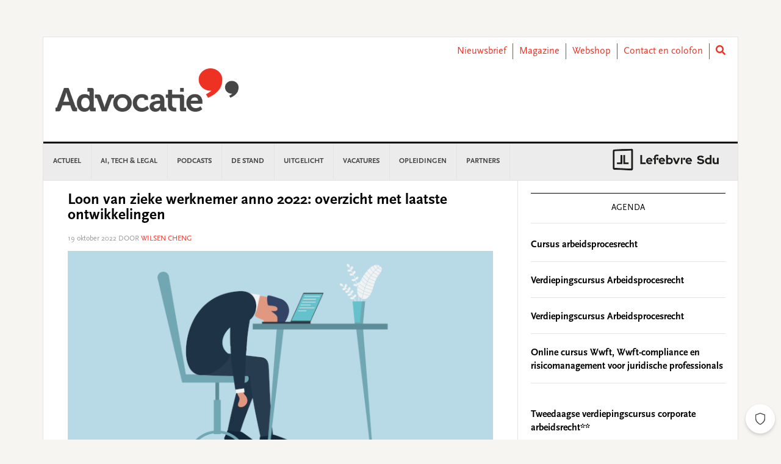

--- FILE ---
content_type: text/html; charset=UTF-8
request_url: https://www.advocatie.nl/arbeidsrecht/loon-van-zieke-werknemer-anno-2022-overzicht-met-laatste-ontwikkelingen/
body_size: 29372
content:
<!DOCTYPE html>
<html lang="nl-NL">
<head >
<meta charset="UTF-8" />
<meta name="viewport" content="width=device-width, initial-scale=1" />
<meta name='robots' content='index, follow, max-image-preview:large, max-snippet:-1, max-video-preview:-1' />
	<style>img:is([sizes="auto" i], [sizes^="auto," i]) { contain-intrinsic-size: 3000px 1500px }</style>
	
	<!-- This site is optimized with the Yoast SEO plugin v26.3 - https://yoast.com/wordpress/plugins/seo/ -->
	<title>Loon van zieke werknemer anno 2022: overzicht met laatste ontwikkelingen - Advocatie</title>
	<link rel="canonical" href="https://www.advocatie.nl/arbeidsrecht/loon-van-zieke-werknemer-anno-2022-overzicht-met-laatste-ontwikkelingen/" />
	<meta property="og:locale" content="nl_NL" />
	<meta property="og:type" content="article" />
	<meta property="og:title" content="Loon van zieke werknemer anno 2022: overzicht met laatste ontwikkelingen - Advocatie" />
	<meta property="og:description" content="Bijna elke werkgever krijgt te maken met zieke werknemers en de loondoorbetalingsplicht. De ontwikkelingen daaromtrent staan niet stil. Hierbij een helder en actueel overzicht over het loon van de zieke werknemer anno 2022, als introductie op de tweedaagse verdiepingscursus de zieke werknemer**. Wettelijke loondoorbetalingsplicht Op grond van art. 7:629 lid 1 BW heeft een zieke... lees verder" />
	<meta property="og:url" content="https://www.advocatie.nl/arbeidsrecht/loon-van-zieke-werknemer-anno-2022-overzicht-met-laatste-ontwikkelingen/" />
	<meta property="og:site_name" content="Advocatie" />
	<meta property="article:published_time" content="2022-10-19T09:53:00+00:00" />
	<meta property="article:modified_time" content="2022-10-19T15:16:22+00:00" />
	<meta property="og:image" content="https://www.advocatie.nl/content/uploads//shutterstock_1433996435.jpg" />
	<meta property="og:image:width" content="740" />
	<meta property="og:image:height" content="353" />
	<meta property="og:image:type" content="image/jpeg" />
	<meta name="author" content="wilsen cheng" />
	<meta name="twitter:card" content="summary_large_image" />
	<meta name="twitter:label1" content="Written by" />
	<meta name="twitter:data1" content="wilsen cheng" />
	<meta name="twitter:label2" content="Est. reading time" />
	<meta name="twitter:data2" content="6 minuten" />
	<script type="application/ld+json" class="yoast-schema-graph">{"@context":"https://schema.org","@graph":[{"@type":"WebPage","@id":"https://www.advocatie.nl/arbeidsrecht/loon-van-zieke-werknemer-anno-2022-overzicht-met-laatste-ontwikkelingen/","url":"https://www.advocatie.nl/arbeidsrecht/loon-van-zieke-werknemer-anno-2022-overzicht-met-laatste-ontwikkelingen/","name":"Loon van zieke werknemer anno 2022: overzicht met laatste ontwikkelingen - Advocatie","isPartOf":{"@id":"https://www.advocatie.nl/#website"},"primaryImageOfPage":{"@id":"https://www.advocatie.nl/arbeidsrecht/loon-van-zieke-werknemer-anno-2022-overzicht-met-laatste-ontwikkelingen/#primaryimage"},"image":{"@id":"https://www.advocatie.nl/arbeidsrecht/loon-van-zieke-werknemer-anno-2022-overzicht-met-laatste-ontwikkelingen/#primaryimage"},"thumbnailUrl":"https://www.advocatie.nl/content/uploads//shutterstock_1433996435.jpg","datePublished":"2022-10-19T09:53:00+00:00","dateModified":"2022-10-19T15:16:22+00:00","author":{"@id":"https://www.advocatie.nl/#/schema/person/3e3f7de177ed49b2990895d0c62371e8"},"breadcrumb":{"@id":"https://www.advocatie.nl/arbeidsrecht/loon-van-zieke-werknemer-anno-2022-overzicht-met-laatste-ontwikkelingen/#breadcrumb"},"inLanguage":"nl-NL","potentialAction":[{"@type":"ReadAction","target":["https://www.advocatie.nl/arbeidsrecht/loon-van-zieke-werknemer-anno-2022-overzicht-met-laatste-ontwikkelingen/"]}]},{"@type":"ImageObject","inLanguage":"nl-NL","@id":"https://www.advocatie.nl/arbeidsrecht/loon-van-zieke-werknemer-anno-2022-overzicht-met-laatste-ontwikkelingen/#primaryimage","url":"https://www.advocatie.nl/content/uploads//shutterstock_1433996435.jpg","contentUrl":"https://www.advocatie.nl/content/uploads//shutterstock_1433996435.jpg","width":740,"height":353},{"@type":"BreadcrumbList","@id":"https://www.advocatie.nl/arbeidsrecht/loon-van-zieke-werknemer-anno-2022-overzicht-met-laatste-ontwikkelingen/#breadcrumb","itemListElement":[{"@type":"ListItem","position":1,"name":"Home","item":"https://www.advocatie.nl/"},{"@type":"ListItem","position":2,"name":"Loon van zieke werknemer anno 2022: overzicht met laatste ontwikkelingen"}]},{"@type":"WebSite","@id":"https://www.advocatie.nl/#website","url":"https://www.advocatie.nl/","name":"Advocatie","description":"Dé nieuwssite voor advocaten, notarissen en juristen","potentialAction":[{"@type":"SearchAction","target":{"@type":"EntryPoint","urlTemplate":"https://www.advocatie.nl/?s={search_term_string}"},"query-input":{"@type":"PropertyValueSpecification","valueRequired":true,"valueName":"search_term_string"}}],"inLanguage":"nl-NL"},{"@type":"Person","@id":"https://www.advocatie.nl/#/schema/person/3e3f7de177ed49b2990895d0c62371e8","name":"wilsen cheng","image":{"@type":"ImageObject","inLanguage":"nl-NL","@id":"https://www.advocatie.nl/#/schema/person/image/","url":"https://secure.gravatar.com/avatar/69aff37a323192908fcccac19b4cdca0489a056f79bd9ac04552f2e54f34268d?s=96&d=mm&r=g","contentUrl":"https://secure.gravatar.com/avatar/69aff37a323192908fcccac19b4cdca0489a056f79bd9ac04552f2e54f34268d?s=96&d=mm&r=g","caption":"wilsen cheng"},"url":"https://www.advocatie.nl/author/wilsencheng/"}]}</script>
	<!-- / Yoast SEO plugin. -->


<link rel='dns-prefetch' href='//use.fontawesome.com' />
<link rel='dns-prefetch' href='//fonts.googleapis.com' />
<link rel="alternate" type="application/rss+xml" title="Advocatie &raquo; feed" href="https://www.advocatie.nl/feed/" />
<link rel="alternate" type="application/rss+xml" title="Advocatie &raquo; reacties feed" href="https://www.advocatie.nl/comments/feed/" />
<script type="text/javascript" id="wpp-js" src="https://www.advocatie.nl/content/plugins/wordpress-popular-posts/assets/js/wpp.min.js?ver=7.3.6" data-sampling="0" data-sampling-rate="100" data-api-url="https://www.advocatie.nl/wp-json/wordpress-popular-posts" data-post-id="81386" data-token="1c2bd92284" data-lang="0" data-debug="0"></script>
<link rel="alternate" type="application/rss+xml" title="Advocatie &raquo; Loon van zieke werknemer anno 2022: overzicht met laatste ontwikkelingen reacties feed" href="https://www.advocatie.nl/arbeidsrecht/loon-van-zieke-werknemer-anno-2022-overzicht-met-laatste-ontwikkelingen/feed/" />
<script type="text/javascript">
/* <![CDATA[ */
window._wpemojiSettings = {"baseUrl":"https:\/\/s.w.org\/images\/core\/emoji\/16.0.1\/72x72\/","ext":".png","svgUrl":"https:\/\/s.w.org\/images\/core\/emoji\/16.0.1\/svg\/","svgExt":".svg","source":{"concatemoji":"https:\/\/www.advocatie.nl\/wp\/wp-includes\/js\/wp-emoji-release.min.js?ver=6.8.3"}};
/*! This file is auto-generated */
!function(s,n){var o,i,e;function c(e){try{var t={supportTests:e,timestamp:(new Date).valueOf()};sessionStorage.setItem(o,JSON.stringify(t))}catch(e){}}function p(e,t,n){e.clearRect(0,0,e.canvas.width,e.canvas.height),e.fillText(t,0,0);var t=new Uint32Array(e.getImageData(0,0,e.canvas.width,e.canvas.height).data),a=(e.clearRect(0,0,e.canvas.width,e.canvas.height),e.fillText(n,0,0),new Uint32Array(e.getImageData(0,0,e.canvas.width,e.canvas.height).data));return t.every(function(e,t){return e===a[t]})}function u(e,t){e.clearRect(0,0,e.canvas.width,e.canvas.height),e.fillText(t,0,0);for(var n=e.getImageData(16,16,1,1),a=0;a<n.data.length;a++)if(0!==n.data[a])return!1;return!0}function f(e,t,n,a){switch(t){case"flag":return n(e,"\ud83c\udff3\ufe0f\u200d\u26a7\ufe0f","\ud83c\udff3\ufe0f\u200b\u26a7\ufe0f")?!1:!n(e,"\ud83c\udde8\ud83c\uddf6","\ud83c\udde8\u200b\ud83c\uddf6")&&!n(e,"\ud83c\udff4\udb40\udc67\udb40\udc62\udb40\udc65\udb40\udc6e\udb40\udc67\udb40\udc7f","\ud83c\udff4\u200b\udb40\udc67\u200b\udb40\udc62\u200b\udb40\udc65\u200b\udb40\udc6e\u200b\udb40\udc67\u200b\udb40\udc7f");case"emoji":return!a(e,"\ud83e\udedf")}return!1}function g(e,t,n,a){var r="undefined"!=typeof WorkerGlobalScope&&self instanceof WorkerGlobalScope?new OffscreenCanvas(300,150):s.createElement("canvas"),o=r.getContext("2d",{willReadFrequently:!0}),i=(o.textBaseline="top",o.font="600 32px Arial",{});return e.forEach(function(e){i[e]=t(o,e,n,a)}),i}function t(e){var t=s.createElement("script");t.src=e,t.defer=!0,s.head.appendChild(t)}"undefined"!=typeof Promise&&(o="wpEmojiSettingsSupports",i=["flag","emoji"],n.supports={everything:!0,everythingExceptFlag:!0},e=new Promise(function(e){s.addEventListener("DOMContentLoaded",e,{once:!0})}),new Promise(function(t){var n=function(){try{var e=JSON.parse(sessionStorage.getItem(o));if("object"==typeof e&&"number"==typeof e.timestamp&&(new Date).valueOf()<e.timestamp+604800&&"object"==typeof e.supportTests)return e.supportTests}catch(e){}return null}();if(!n){if("undefined"!=typeof Worker&&"undefined"!=typeof OffscreenCanvas&&"undefined"!=typeof URL&&URL.createObjectURL&&"undefined"!=typeof Blob)try{var e="postMessage("+g.toString()+"("+[JSON.stringify(i),f.toString(),p.toString(),u.toString()].join(",")+"));",a=new Blob([e],{type:"text/javascript"}),r=new Worker(URL.createObjectURL(a),{name:"wpTestEmojiSupports"});return void(r.onmessage=function(e){c(n=e.data),r.terminate(),t(n)})}catch(e){}c(n=g(i,f,p,u))}t(n)}).then(function(e){for(var t in e)n.supports[t]=e[t],n.supports.everything=n.supports.everything&&n.supports[t],"flag"!==t&&(n.supports.everythingExceptFlag=n.supports.everythingExceptFlag&&n.supports[t]);n.supports.everythingExceptFlag=n.supports.everythingExceptFlag&&!n.supports.flag,n.DOMReady=!1,n.readyCallback=function(){n.DOMReady=!0}}).then(function(){return e}).then(function(){var e;n.supports.everything||(n.readyCallback(),(e=n.source||{}).concatemoji?t(e.concatemoji):e.wpemoji&&e.twemoji&&(t(e.twemoji),t(e.wpemoji)))}))}((window,document),window._wpemojiSettings);
/* ]]> */
</script>
<link rel='stylesheet' id='news-pro-css' href='https://www.advocatie.nl/content/themes/child-theme/style.css?ver=15.1.0' type='text/css' media='all' />
<style id='wp-emoji-styles-inline-css' type='text/css'>

	img.wp-smiley, img.emoji {
		display: inline !important;
		border: none !important;
		box-shadow: none !important;
		height: 1em !important;
		width: 1em !important;
		margin: 0 0.07em !important;
		vertical-align: -0.1em !important;
		background: none !important;
		padding: 0 !important;
	}
</style>
<link rel='stylesheet' id='wp-block-library-css' href='https://www.advocatie.nl/wp/wp-includes/css/dist/block-library/style.min.css?ver=6.8.3' type='text/css' media='all' />
<style id='classic-theme-styles-inline-css' type='text/css'>
/*! This file is auto-generated */
.wp-block-button__link{color:#fff;background-color:#32373c;border-radius:9999px;box-shadow:none;text-decoration:none;padding:calc(.667em + 2px) calc(1.333em + 2px);font-size:1.125em}.wp-block-file__button{background:#32373c;color:#fff;text-decoration:none}
</style>
<style id='filebird-block-filebird-gallery-style-inline-css' type='text/css'>
ul.filebird-block-filebird-gallery{margin:auto!important;padding:0!important;width:100%}ul.filebird-block-filebird-gallery.layout-grid{display:grid;grid-gap:20px;align-items:stretch;grid-template-columns:repeat(var(--columns),1fr);justify-items:stretch}ul.filebird-block-filebird-gallery.layout-grid li img{border:1px solid #ccc;box-shadow:2px 2px 6px 0 rgba(0,0,0,.3);height:100%;max-width:100%;-o-object-fit:cover;object-fit:cover;width:100%}ul.filebird-block-filebird-gallery.layout-masonry{-moz-column-count:var(--columns);-moz-column-gap:var(--space);column-gap:var(--space);-moz-column-width:var(--min-width);columns:var(--min-width) var(--columns);display:block;overflow:auto}ul.filebird-block-filebird-gallery.layout-masonry li{margin-bottom:var(--space)}ul.filebird-block-filebird-gallery li{list-style:none}ul.filebird-block-filebird-gallery li figure{height:100%;margin:0;padding:0;position:relative;width:100%}ul.filebird-block-filebird-gallery li figure figcaption{background:linear-gradient(0deg,rgba(0,0,0,.7),rgba(0,0,0,.3) 70%,transparent);bottom:0;box-sizing:border-box;color:#fff;font-size:.8em;margin:0;max-height:100%;overflow:auto;padding:3em .77em .7em;position:absolute;text-align:center;width:100%;z-index:2}ul.filebird-block-filebird-gallery li figure figcaption a{color:inherit}

</style>
<style id='global-styles-inline-css' type='text/css'>
:root{--wp--preset--aspect-ratio--square: 1;--wp--preset--aspect-ratio--4-3: 4/3;--wp--preset--aspect-ratio--3-4: 3/4;--wp--preset--aspect-ratio--3-2: 3/2;--wp--preset--aspect-ratio--2-3: 2/3;--wp--preset--aspect-ratio--16-9: 16/9;--wp--preset--aspect-ratio--9-16: 9/16;--wp--preset--color--black: #000000;--wp--preset--color--cyan-bluish-gray: #abb8c3;--wp--preset--color--white: #ffffff;--wp--preset--color--pale-pink: #f78da7;--wp--preset--color--vivid-red: #cf2e2e;--wp--preset--color--luminous-vivid-orange: #ff6900;--wp--preset--color--luminous-vivid-amber: #fcb900;--wp--preset--color--light-green-cyan: #7bdcb5;--wp--preset--color--vivid-green-cyan: #00d084;--wp--preset--color--pale-cyan-blue: #8ed1fc;--wp--preset--color--vivid-cyan-blue: #0693e3;--wp--preset--color--vivid-purple: #9b51e0;--wp--preset--gradient--vivid-cyan-blue-to-vivid-purple: linear-gradient(135deg,rgba(6,147,227,1) 0%,rgb(155,81,224) 100%);--wp--preset--gradient--light-green-cyan-to-vivid-green-cyan: linear-gradient(135deg,rgb(122,220,180) 0%,rgb(0,208,130) 100%);--wp--preset--gradient--luminous-vivid-amber-to-luminous-vivid-orange: linear-gradient(135deg,rgba(252,185,0,1) 0%,rgba(255,105,0,1) 100%);--wp--preset--gradient--luminous-vivid-orange-to-vivid-red: linear-gradient(135deg,rgba(255,105,0,1) 0%,rgb(207,46,46) 100%);--wp--preset--gradient--very-light-gray-to-cyan-bluish-gray: linear-gradient(135deg,rgb(238,238,238) 0%,rgb(169,184,195) 100%);--wp--preset--gradient--cool-to-warm-spectrum: linear-gradient(135deg,rgb(74,234,220) 0%,rgb(151,120,209) 20%,rgb(207,42,186) 40%,rgb(238,44,130) 60%,rgb(251,105,98) 80%,rgb(254,248,76) 100%);--wp--preset--gradient--blush-light-purple: linear-gradient(135deg,rgb(255,206,236) 0%,rgb(152,150,240) 100%);--wp--preset--gradient--blush-bordeaux: linear-gradient(135deg,rgb(254,205,165) 0%,rgb(254,45,45) 50%,rgb(107,0,62) 100%);--wp--preset--gradient--luminous-dusk: linear-gradient(135deg,rgb(255,203,112) 0%,rgb(199,81,192) 50%,rgb(65,88,208) 100%);--wp--preset--gradient--pale-ocean: linear-gradient(135deg,rgb(255,245,203) 0%,rgb(182,227,212) 50%,rgb(51,167,181) 100%);--wp--preset--gradient--electric-grass: linear-gradient(135deg,rgb(202,248,128) 0%,rgb(113,206,126) 100%);--wp--preset--gradient--midnight: linear-gradient(135deg,rgb(2,3,129) 0%,rgb(40,116,252) 100%);--wp--preset--font-size--small: 13px;--wp--preset--font-size--medium: 20px;--wp--preset--font-size--large: 36px;--wp--preset--font-size--x-large: 42px;--wp--preset--spacing--20: 0.44rem;--wp--preset--spacing--30: 0.67rem;--wp--preset--spacing--40: 1rem;--wp--preset--spacing--50: 1.5rem;--wp--preset--spacing--60: 2.25rem;--wp--preset--spacing--70: 3.38rem;--wp--preset--spacing--80: 5.06rem;--wp--preset--shadow--natural: 6px 6px 9px rgba(0, 0, 0, 0.2);--wp--preset--shadow--deep: 12px 12px 50px rgba(0, 0, 0, 0.4);--wp--preset--shadow--sharp: 6px 6px 0px rgba(0, 0, 0, 0.2);--wp--preset--shadow--outlined: 6px 6px 0px -3px rgba(255, 255, 255, 1), 6px 6px rgba(0, 0, 0, 1);--wp--preset--shadow--crisp: 6px 6px 0px rgba(0, 0, 0, 1);}:where(.is-layout-flex){gap: 0.5em;}:where(.is-layout-grid){gap: 0.5em;}body .is-layout-flex{display: flex;}.is-layout-flex{flex-wrap: wrap;align-items: center;}.is-layout-flex > :is(*, div){margin: 0;}body .is-layout-grid{display: grid;}.is-layout-grid > :is(*, div){margin: 0;}:where(.wp-block-columns.is-layout-flex){gap: 2em;}:where(.wp-block-columns.is-layout-grid){gap: 2em;}:where(.wp-block-post-template.is-layout-flex){gap: 1.25em;}:where(.wp-block-post-template.is-layout-grid){gap: 1.25em;}.has-black-color{color: var(--wp--preset--color--black) !important;}.has-cyan-bluish-gray-color{color: var(--wp--preset--color--cyan-bluish-gray) !important;}.has-white-color{color: var(--wp--preset--color--white) !important;}.has-pale-pink-color{color: var(--wp--preset--color--pale-pink) !important;}.has-vivid-red-color{color: var(--wp--preset--color--vivid-red) !important;}.has-luminous-vivid-orange-color{color: var(--wp--preset--color--luminous-vivid-orange) !important;}.has-luminous-vivid-amber-color{color: var(--wp--preset--color--luminous-vivid-amber) !important;}.has-light-green-cyan-color{color: var(--wp--preset--color--light-green-cyan) !important;}.has-vivid-green-cyan-color{color: var(--wp--preset--color--vivid-green-cyan) !important;}.has-pale-cyan-blue-color{color: var(--wp--preset--color--pale-cyan-blue) !important;}.has-vivid-cyan-blue-color{color: var(--wp--preset--color--vivid-cyan-blue) !important;}.has-vivid-purple-color{color: var(--wp--preset--color--vivid-purple) !important;}.has-black-background-color{background-color: var(--wp--preset--color--black) !important;}.has-cyan-bluish-gray-background-color{background-color: var(--wp--preset--color--cyan-bluish-gray) !important;}.has-white-background-color{background-color: var(--wp--preset--color--white) !important;}.has-pale-pink-background-color{background-color: var(--wp--preset--color--pale-pink) !important;}.has-vivid-red-background-color{background-color: var(--wp--preset--color--vivid-red) !important;}.has-luminous-vivid-orange-background-color{background-color: var(--wp--preset--color--luminous-vivid-orange) !important;}.has-luminous-vivid-amber-background-color{background-color: var(--wp--preset--color--luminous-vivid-amber) !important;}.has-light-green-cyan-background-color{background-color: var(--wp--preset--color--light-green-cyan) !important;}.has-vivid-green-cyan-background-color{background-color: var(--wp--preset--color--vivid-green-cyan) !important;}.has-pale-cyan-blue-background-color{background-color: var(--wp--preset--color--pale-cyan-blue) !important;}.has-vivid-cyan-blue-background-color{background-color: var(--wp--preset--color--vivid-cyan-blue) !important;}.has-vivid-purple-background-color{background-color: var(--wp--preset--color--vivid-purple) !important;}.has-black-border-color{border-color: var(--wp--preset--color--black) !important;}.has-cyan-bluish-gray-border-color{border-color: var(--wp--preset--color--cyan-bluish-gray) !important;}.has-white-border-color{border-color: var(--wp--preset--color--white) !important;}.has-pale-pink-border-color{border-color: var(--wp--preset--color--pale-pink) !important;}.has-vivid-red-border-color{border-color: var(--wp--preset--color--vivid-red) !important;}.has-luminous-vivid-orange-border-color{border-color: var(--wp--preset--color--luminous-vivid-orange) !important;}.has-luminous-vivid-amber-border-color{border-color: var(--wp--preset--color--luminous-vivid-amber) !important;}.has-light-green-cyan-border-color{border-color: var(--wp--preset--color--light-green-cyan) !important;}.has-vivid-green-cyan-border-color{border-color: var(--wp--preset--color--vivid-green-cyan) !important;}.has-pale-cyan-blue-border-color{border-color: var(--wp--preset--color--pale-cyan-blue) !important;}.has-vivid-cyan-blue-border-color{border-color: var(--wp--preset--color--vivid-cyan-blue) !important;}.has-vivid-purple-border-color{border-color: var(--wp--preset--color--vivid-purple) !important;}.has-vivid-cyan-blue-to-vivid-purple-gradient-background{background: var(--wp--preset--gradient--vivid-cyan-blue-to-vivid-purple) !important;}.has-light-green-cyan-to-vivid-green-cyan-gradient-background{background: var(--wp--preset--gradient--light-green-cyan-to-vivid-green-cyan) !important;}.has-luminous-vivid-amber-to-luminous-vivid-orange-gradient-background{background: var(--wp--preset--gradient--luminous-vivid-amber-to-luminous-vivid-orange) !important;}.has-luminous-vivid-orange-to-vivid-red-gradient-background{background: var(--wp--preset--gradient--luminous-vivid-orange-to-vivid-red) !important;}.has-very-light-gray-to-cyan-bluish-gray-gradient-background{background: var(--wp--preset--gradient--very-light-gray-to-cyan-bluish-gray) !important;}.has-cool-to-warm-spectrum-gradient-background{background: var(--wp--preset--gradient--cool-to-warm-spectrum) !important;}.has-blush-light-purple-gradient-background{background: var(--wp--preset--gradient--blush-light-purple) !important;}.has-blush-bordeaux-gradient-background{background: var(--wp--preset--gradient--blush-bordeaux) !important;}.has-luminous-dusk-gradient-background{background: var(--wp--preset--gradient--luminous-dusk) !important;}.has-pale-ocean-gradient-background{background: var(--wp--preset--gradient--pale-ocean) !important;}.has-electric-grass-gradient-background{background: var(--wp--preset--gradient--electric-grass) !important;}.has-midnight-gradient-background{background: var(--wp--preset--gradient--midnight) !important;}.has-small-font-size{font-size: var(--wp--preset--font-size--small) !important;}.has-medium-font-size{font-size: var(--wp--preset--font-size--medium) !important;}.has-large-font-size{font-size: var(--wp--preset--font-size--large) !important;}.has-x-large-font-size{font-size: var(--wp--preset--font-size--x-large) !important;}
:where(.wp-block-post-template.is-layout-flex){gap: 1.25em;}:where(.wp-block-post-template.is-layout-grid){gap: 1.25em;}
:where(.wp-block-columns.is-layout-flex){gap: 2em;}:where(.wp-block-columns.is-layout-grid){gap: 2em;}
:root :where(.wp-block-pullquote){font-size: 1.5em;line-height: 1.6;}
</style>
<link rel='stylesheet' id='wpos-slick-style-css' href='https://www.advocatie.nl/content/plugins/wp-responsive-recent-post-slider/assets/css/slick.css?ver=3.6.5' type='text/css' media='all' />
<link rel='stylesheet' id='wppsac-public-style-css' href='https://www.advocatie.nl/content/plugins/wp-responsive-recent-post-slider/assets/css/recent-post-style.css?ver=3.6.5' type='text/css' media='all' />
<link rel='stylesheet' id='ads-for-wp-front-css-css' href='https://www.advocatie.nl/content/plugins/ads-for-wp/public/assets/css/adsforwp-front.min.css?ver=1.9.33' type='text/css' media='all' />
<link rel='stylesheet' id='sdu-vacancies-css' href='https://www.advocatie.nl/content/plugins/sdu-vacancies/resources/css/style.min.css?ver=1.0.0' type='text/css' media='all' />
<link rel='stylesheet' id='wordpress-popular-posts-css-css' href='https://www.advocatie.nl/content/plugins/wordpress-popular-posts/assets/css/wpp.css?ver=7.3.6' type='text/css' media='all' />
<link rel='stylesheet' id='search-filter-plugin-styles-css' href='https://www.advocatie.nl/content/plugins/search-filter-pro/public/assets/css/search-filter.min.css?ver=2.5.19' type='text/css' media='all' />
<link rel='stylesheet' id='wppopups-base-css' href='https://www.advocatie.nl/content/plugins/wp-popups-lite/src/assets/css/wppopups-base.css?ver=2.2.0.3' type='text/css' media='all' />
<link rel='stylesheet' id='widgetopts-styles-css' href='https://www.advocatie.nl/content/plugins/widget-options/assets/css/widget-options.css?ver=4.1.3' type='text/css' media='all' />
<link rel='stylesheet' id='child-theme-css-multisite-css' href='https://www.advocatie.nl/content/themes/child-theme/resources/css/style-advocatie.min.css?ver=15.1.0' type='text/css' media='all' />
<link rel='stylesheet' id='fontawesome-free-css' href='https://use.fontawesome.com/releases/v5.7.1/css/all.css?ver=15.1.0' type='text/css' media='all' />
<link rel='stylesheet' id='dashicons-css' href='https://www.advocatie.nl/wp/wp-includes/css/dashicons.min.css?ver=6.8.3' type='text/css' media='all' />
<link rel='stylesheet' id='google-fonts-css' href='//fonts.googleapis.com/css?family=Raleway%3A400%2C700&#038;ver=15.1.0' type='text/css' media='all' />
<link rel='stylesheet' id='heateor_sss_frontend_css-css' href='https://www.advocatie.nl/content/plugins/sassy-social-share/public/css/sassy-social-share-public.css?ver=3.3.79' type='text/css' media='all' />
<style id='heateor_sss_frontend_css-inline-css' type='text/css'>
.heateor_sss_button_instagram span.heateor_sss_svg,a.heateor_sss_instagram span.heateor_sss_svg{background:radial-gradient(circle at 30% 107%,#fdf497 0,#fdf497 5%,#fd5949 45%,#d6249f 60%,#285aeb 90%)}.heateor_sss_horizontal_sharing .heateor_sss_svg,.heateor_sss_standard_follow_icons_container .heateor_sss_svg{color:#fff;border-width:0px;border-style:solid;border-color:transparent}.heateor_sss_horizontal_sharing .heateorSssTCBackground{color:#666}.heateor_sss_horizontal_sharing span.heateor_sss_svg:hover,.heateor_sss_standard_follow_icons_container span.heateor_sss_svg:hover{border-color:transparent;}.heateor_sss_vertical_sharing span.heateor_sss_svg,.heateor_sss_floating_follow_icons_container span.heateor_sss_svg{color:#fff;border-width:0px;border-style:solid;border-color:transparent;}.heateor_sss_vertical_sharing .heateorSssTCBackground{color:#666;}.heateor_sss_vertical_sharing span.heateor_sss_svg:hover,.heateor_sss_floating_follow_icons_container span.heateor_sss_svg:hover{border-color:transparent;}@media screen and (max-width:783px) {.heateor_sss_vertical_sharing{display:none!important}}
</style>
<script type="text/javascript" id="real3d-flipbook-global-js-extra">
/* <![CDATA[ */
var flipbookOptions_global = {"pages":[],"pdfUrl":"","printPdfUrl":"","tableOfContent":[],"id":"","bookId":"","date":"","lightboxThumbnailUrl":"","mode":"normal","viewMode":"webgl","pageTextureSize":"2048","pageTextureSizeSmall":"1500","pageTextureSizeMobile":"","pageTextureSizeMobileSmall":"1024","minPixelRatio":"1","pdfTextLayer":"true","zoomMin":"0.9","zoomStep":"2","zoomSize":"","zoomReset":"false","doubleClickZoom":"true","pageDrag":"true","singlePageMode":"false","pageFlipDuration":"1","sound":"true","startPage":"1","pageNumberOffset":"0","deeplinking":{"enabled":"false","prefix":""},"responsiveView":"true","responsiveViewTreshold":"768","responsiveViewRatio":"1","cover":"true","backCover":"true","scaleCover":"false","pageCaptions":"false","height":"400","responsiveHeight":"true","containerRatio":"","thumbnailsOnStart":"false","contentOnStart":"false","searchOnStart":"","searchResultsThumbs":"false","tableOfContentCloseOnClick":"true","thumbsCloseOnClick":"true","autoplayOnStart":"false","autoplayInterval":"3000","autoplayLoop":"true","autoplayStartPage":"1","rightToLeft":"false","pageWidth":"","pageHeight":"","thumbSize":"130","logoImg":"","logoUrl":"","logoUrlTarget":"","logoCSS":"position:absolute;left:0;top:0;","menuSelector":"","zIndex":"auto","preloaderText":"","googleAnalyticsTrackingCode":"","pdfBrowserViewerIfIE":"true","modeMobile":"","viewModeMobile":"","aspectMobile":"","aspectRatioMobile":"0.71","singlePageModeIfMobile":"false","logoHideOnMobile":"false","mobile":{"thumbnailsOnStart":"false","contentOnStart":"false","pagesInMemory":"6","bitmapResizeHeight":"","bitmapResizeQuality":"","currentPage":{"enabled":"false"},"pdfUrl":""},"lightboxCssClass":"","lightboxLink":"","lightboxLinkNewWindow":"true","lightboxBackground":"rgb(81, 85, 88)","lightboxBackgroundPattern":"","lightboxBackgroundImage":"","lightboxContainerCSS":"display:inline-block;padding:10px;","lightboxThumbnailHeight":"300","lightboxThumbnailUrlCSS":"display:block;","lightboxThumbnailInfo":"false","lightboxThumbnailInfoText":"","lightboxThumbnailInfoCSS":"top: 0;  width: 100%; height: 100%; font-size: 16px; color: #000; background: rgba(255,255,255,.8); ","showTitle":"false","showDate":"false","hideThumbnail":"false","lightboxText":"","lightboxTextCSS":"display:block;","lightboxTextPosition":"top","lightBoxOpened":"false","lightBoxFullscreen":"false","lightboxStartPage":"","lightboxMarginV":"0","lightboxMarginH":"0","lights":"true","lightPositionX":"0","lightPositionY":"150","lightPositionZ":"1400","lightIntensity":"0.6","shadows":"true","shadowMapSize":"2048","shadowOpacity":"0.2","shadowDistance":"15","pageHardness":"2","coverHardness":"2","pageRoughness":"1","pageMetalness":"0","pageSegmentsW":"6","pageSegmentsH":"1","pagesInMemory":"20","bitmapResizeHeight":"","bitmapResizeQuality":"","pageMiddleShadowSize":"2","pageMiddleShadowColorL":"#999999","pageMiddleShadowColorR":"#777777","antialias":"false","pan":"0","tilt":"0","rotateCameraOnMouseDrag":"true","panMax":"20","panMin":"-20","tiltMax":"0","tiltMin":"-60","currentPage":{"enabled":"true","title":"Current page","hAlign":"left","vAlign":"top"},"btnAutoplay":{"enabled":"true","title":"Autoplay","icon":"fa-play","iconAlt":"fa-pause","icon2":"play_arrow","iconAlt2":"pause"},"btnNext":{"enabled":"true","title":"Next Page","icon":"fa-chevron-right","icon2":"chevron_right"},"btnLast":{"enabled":"false","title":"Last Page","icon":"fa-angle-double-right","icon2":"last_page"},"btnPrev":{"enabled":"true","title":"Previous Page","icon":"fa-chevron-left","icon2":"chevron_left"},"btnFirst":{"enabled":"false","title":"First Page","icon":"fa-angle-double-left","icon2":"first_page"},"btnZoomIn":{"enabled":"true","title":"Zoom in","icon":"fa-plus","icon2":"zoom_in"},"btnZoomOut":{"enabled":"true","title":"Zoom out","icon":"fa-minus","icon2":"zoom_out"},"btnToc":{"enabled":"true","title":"Table of Contents","icon":"fa-list-ol","icon2":"toc"},"btnThumbs":{"enabled":"true","title":"Pages","icon":"fa-th-large","icon2":"view_module"},"btnShare":{"enabled":"true","title":"Share","icon":"fa-share-alt","icon2":"share"},"btnNotes":{"enabled":"false","title":"Notes"},"btnDownloadPages":{"enabled":"false","url":"","title":"Download pages","icon":"fa-download","icon2":"file_download"},"btnDownloadPdf":{"enabled":"false","url":"","title":"Download PDF","forceDownload":"true","openInNewWindow":"true","icon":"fa-file","icon2":"picture_as_pdf"},"btnSound":{"enabled":"true","title":"Sound","icon":"fa-volume-up","iconAlt":"fa-volume-off","icon2":"volume_up","iconAlt2":"volume_mute"},"btnExpand":{"enabled":"true","title":"Toggle fullscreen","icon":"fa-expand","iconAlt":"fa-compress","icon2":"fullscreen","iconAlt2":"fullscreen_exit"},"btnSingle":{"enabled":"true","title":"Toggle single page"},"btnSearch":{"enabled":"false","title":"Search","icon":"fas fa-search","icon2":"search"},"search":{"enabled":"false","title":"Search"},"btnBookmark":{"enabled":"false","title":"Bookmark","icon":"fas fa-bookmark","icon2":"bookmark"},"btnPrint":{"enabled":"true","title":"Print","icon":"fa-print","icon2":"print"},"btnTools":{"enabled":"true","title":"Tools"},"btnClose":{"enabled":"true","title":"Close"},"whatsapp":{"enabled":"true"},"twitter":{"enabled":"true"},"facebook":{"enabled":"true"},"pinterest":{"enabled":"true"},"email":{"enabled":"true"},"linkedin":{"enabled":"true"},"digg":{"enabled":"false"},"reddit":{"enabled":"false"},"shareUrl":"","shareTitle":"","shareImage":"","layout":"1","icons":"font awesome","skin":"light","useFontAwesome5":"true","sideNavigationButtons":"true","menuNavigationButtons":"false","backgroundColor":"rgb(81, 85, 88)","backgroundPattern":"","backgroundImage":"","backgroundTransparent":"false","menuBackground":"","menuShadow":"","menuMargin":"0","menuPadding":"0","menuOverBook":"false","menuFloating":"false","menuTransparent":"false","menu2Background":"","menu2Shadow":"","menu2Margin":"0","menu2Padding":"0","menu2OverBook":"true","menu2Floating":"false","menu2Transparent":"true","skinColor":"","skinBackground":"","hideMenu":"false","menuAlignHorizontal":"center","btnColor":"","btnColorHover":"","btnBackground":"none","btnRadius":"0","btnMargin":"0","btnSize":"14","btnPaddingV":"10","btnPaddingH":"10","btnShadow":"","btnTextShadow":"","btnBorder":"","arrowColor":"#fff","arrowColorHover":"#fff","arrowBackground":"rgba(0,0,0,0)","arrowBackgroundHover":"rgba(0, 0, 0, .15)","arrowRadius":"4","arrowMargin":"4","arrowSize":"40","arrowPadding":"10","arrowTextShadow":"0px 0px 1px rgba(0, 0, 0, 1)","arrowBorder":"","closeBtnColorHover":"#FFF","closeBtnBackground":"rgba(0,0,0,.4)","closeBtnRadius":"0","closeBtnMargin":"0","closeBtnSize":"20","closeBtnPadding":"5","closeBtnTextShadow":"","closeBtnBorder":"","floatingBtnColor":"","floatingBtnColorHover":"","floatingBtnBackground":"","floatingBtnBackgroundHover":"","floatingBtnRadius":"","floatingBtnMargin":"","floatingBtnSize":"","floatingBtnPadding":"","floatingBtnShadow":"","floatingBtnTextShadow":"","floatingBtnBorder":"","currentPageMarginV":"5","currentPageMarginH":"5","arrowsAlwaysEnabledForNavigation":"false","arrowsDisabledNotFullscreen":"true","touchSwipeEnabled":"true","fitToWidth":"false","rightClickEnabled":"true","linkColor":"rgba(0, 0, 0, 0)","linkColorHover":"rgba(255, 255, 0, 1)","linkOpacity":"0.4","linkTarget":"_blank","pdfAutoLinks":"false","disableRange":"false","strings":{"print":"Print","printLeftPage":"Print left page","printRightPage":"Print right page","printCurrentPage":"Print current page","printAllPages":"Print all pages","download":"Download","downloadLeftPage":"Download left page","downloadRightPage":"Download right page","downloadCurrentPage":"Download current page","downloadAllPages":"Download all pages","bookmarks":"Bookmarks","bookmarkLeftPage":"Bookmark left page","bookmarkRightPage":"Bookmark right page","bookmarkCurrentPage":"Bookmark current page","search":"Search","findInDocument":"Find in document","pagesFoundContaining":"pages found containing","noMatches":"No matches","matchesFound":"matches found","page":"Page","matches":"matches","thumbnails":"Thumbnails","tableOfContent":"Table of Contents","share":"Share","pressEscToClose":"Press ESC to close","password":"Password","addNote":"Add note","typeInYourNote":"Type in your note..."},"access":"free","backgroundMusic":"","cornerCurl":"false","pdfTools":{"pageHeight":1500,"thumbHeight":200,"quality":0.8,"textLayer":"true","autoConvert":"true"},"slug":"","convertPDFLinks":"true","convertPDFLinksWithClass":"","convertPDFLinksWithoutClass":"","overridePDFEmbedder":"true","overrideDflip":"true","overrideWonderPDFEmbed":"true","override3DFlipBook":"true","overridePDFjsViewer":"true","resumeReading":"false","previewPages":"","previewMode":"","textLayer":"false","aspectRatio":"2","pdfBrowserViewerIfMobile":"false","pdfBrowserViewerFullscreen":"true","pdfBrowserViewerFullscreenTarget":"_blank","btnTocIfMobile":"true","btnThumbsIfMobile":"true","btnShareIfMobile":"false","btnDownloadPagesIfMobile":"true","btnDownloadPdfIfMobile":"true","btnSoundIfMobile":"false","btnExpandIfMobile":"true","btnPrintIfMobile":"false","lightboxCloseOnClick":"false","btnSelect":{"enabled":"true","title":"Select tool","icon":"fas fa-i-cursor","icon2":"text_format"},"google_plus":{"enabled":"true"},"sideBtnColor":"#fff","sideBtnBackground":"rgba(0,0,0,.3)","sideBtnRadius":"0","sideBtnMargin":"0","sideBtnSize":"30","sideBtnPaddingV":"5","sideBtnPaddingH":"5","sideMenuOverBook":"true","sideMenuOverMenu":"true","sideMenuOverMenu2":"true","s":"1068afd2"};
/* ]]> */
</script>
<script type="text/javascript" src="https://www.advocatie.nl/wp/wp-includes/js/jquery/jquery.min.js?ver=3.7.1" id="jquery-core-js"></script>
<script type="text/javascript" src="https://www.advocatie.nl/wp/wp-includes/js/jquery/jquery-migrate.min.js?ver=3.4.1" id="jquery-migrate-js"></script>
<script type="text/javascript" id="search-filter-plugin-build-js-extra">
/* <![CDATA[ */
var SF_LDATA = {"ajax_url":"https:\/\/www.advocatie.nl\/wp\/wp-admin\/admin-ajax.php","home_url":"https:\/\/www.advocatie.nl\/","extensions":[]};
/* ]]> */
</script>
<script type="text/javascript" src="https://www.advocatie.nl/content/plugins/search-filter-pro/public/assets/js/search-filter-build.min.js?ver=2.5.19" id="search-filter-plugin-build-js"></script>
<script type="text/javascript" src="https://www.advocatie.nl/content/plugins/search-filter-pro/public/assets/js/chosen.jquery.min.js?ver=2.5.19" id="search-filter-plugin-chosen-js"></script>
<link rel="https://api.w.org/" href="https://www.advocatie.nl/wp-json/" /><link rel="alternate" title="JSON" type="application/json" href="https://www.advocatie.nl/wp-json/wp/v2/posts/81386" /><link rel="EditURI" type="application/rsd+xml" title="RSD" href="https://www.advocatie.nl/wp/xmlrpc.php?rsd" />
<meta name="generator" content="WordPress 6.8.3" />
<link rel='shortlink' href='https://www.advocatie.nl/?p=81386' />
<link rel="alternate" title="oEmbed (JSON)" type="application/json+oembed" href="https://www.advocatie.nl/wp-json/oembed/1.0/embed?url=https%3A%2F%2Fwww.advocatie.nl%2Farbeidsrecht%2Floon-van-zieke-werknemer-anno-2022-overzicht-met-laatste-ontwikkelingen%2F" />
<link rel="alternate" title="oEmbed (XML)" type="text/xml+oembed" href="https://www.advocatie.nl/wp-json/oembed/1.0/embed?url=https%3A%2F%2Fwww.advocatie.nl%2Farbeidsrecht%2Floon-van-zieke-werknemer-anno-2022-overzicht-met-laatste-ontwikkelingen%2F&#038;format=xml" />

<!-- This site is using AdRotate v5.16 to display their advertisements - https://ajdg.solutions/ -->
<!-- AdRotate CSS -->
<style type="text/css" media="screen">
	.g { margin:0px; padding:0px; overflow:hidden; line-height:1; zoom:1; }
	.g img { height:auto; }
	.g-col { position:relative; float:left; }
	.g-col:first-child { margin-left: 0; }
	.g-col:last-child { margin-right: 0; }
	.g-1 { margin:0px;  width:100%; max-width:728px; height:100%; max-height:90px; }
	.g-2 { margin:0px;  width:100%; max-width:300px; height:100%; max-height:250px; }
	.g-3 { margin:0px;  width:100%; max-width:336px; height:100%; max-height:280px; }
	@media only screen and (max-width: 480px) {
		.g-col, .g-dyn, .g-single { width:100%; margin-left:0; margin-right:0; }
	}
</style>
<!-- /AdRotate CSS -->

		<script type="text/javascript">              
				jQuery(document).ready( function($) {    
					if ($('#adsforwp-hidden-block').length == 0 ) {
						$.getScript("https://www.advocatie.nl/wp/front.js");
					}
				});
		</script>
												<script async='async' src='https://www.googletagservices.com/tag/js/gpt.js'></script>
									<script>
									var googletag = googletag || {};
									googletag.cmd = googletag.cmd || [];
									</script>

									<script>
									googletag.cmd.push(function() {                                                   
										googletag.defineSlot('4996/dqa.sdu.advocatie.nl', [728, 90], 'div-gpt-ad-1576079708526-0').addService(googletag.pubads()); 
										googletag.pubads().enableSingleRequest();
										googletag.enableServices();
									});
									</script>

							            <style id="wpp-loading-animation-styles">@-webkit-keyframes bgslide{from{background-position-x:0}to{background-position-x:-200%}}@keyframes bgslide{from{background-position-x:0}to{background-position-x:-200%}}.wpp-widget-block-placeholder,.wpp-shortcode-placeholder{margin:0 auto;width:60px;height:3px;background:#dd3737;background:linear-gradient(90deg,#dd3737 0%,#571313 10%,#dd3737 100%);background-size:200% auto;border-radius:3px;-webkit-animation:bgslide 1s infinite linear;animation:bgslide 1s infinite linear}</style>
            <link rel="pingback" href="https://www.advocatie.nl/wp/xmlrpc.php" />
<script src="https://www.googleoptimize.com/optimize.js?id=OPT-PZPHQ8D"></script>

<meta name="google-site-verification" content="Aoy7Qb57vgotiHDenTpKXox8F9pU1dJL5uaSpU9SWCw" /><style type="text/css">.site-title a { background: url(https://www.advocatie.nl/content/uploads/Advocatie-logo-1.png) no-repeat !important; }</style>
    <script>
      window.dataLayer = window.dataLayer || [];
    </script>

	    <!-- Google Tag Manager -->
    <script>(function (w, d, s, l, i) {
				w[l] = w[l] || [];
				w[l].push({
					'gtm.start':
						new Date().getTime(), event: 'gtm.js'
				});
				var f = d.getElementsByTagName(s)[0],
					j = d.createElement(s), dl = l != 'dataLayer' ? '&l=' + l : '';
				j.async = true;
				j.src =
					'https://www.googletagmanager.com/gtm.js?id=' + i + dl;
				f.parentNode.insertBefore(j, f);
			})(window, document, 'script', 'dataLayer', 'GTM-NDQ7RT3');
    </script>
    <!-- End Google Tag Manager -->
	<style type="text/css">.recentcomments a{display:inline !important;padding:0 !important;margin:0 !important;}</style><style type="text/css">.blue-message {
background: none repeat scroll 0 0 #3399ff;
color: #ffffff;
text-shadow: none;
font-size: 14px;
line-height: 24px;
padding: 10px;
}.green-message {
background: none repeat scroll 0 0 #8cc14c;
color: #ffffff;
text-shadow: none;
font-size: 14px;
line-height: 24px;
padding: 10px;
}.orange-message {
background: none repeat scroll 0 0 #faa732;
color: #ffffff;
text-shadow: none;
font-size: 14px;
line-height: 24px;
padding: 10px;
}.red-message {
background: none repeat scroll 0 0 #da4d31;
color: #ffffff;
text-shadow: none;
font-size: 14px;
line-height: 24px;
padding: 10px;
}.grey-message {
background: none repeat scroll 0 0 #53555c;
color: #ffffff;
text-shadow: none;
font-size: 14px;
line-height: 24px;
padding: 10px;
}.left-block {
background: none repeat scroll 0 0px, radial-gradient(ellipse at center center, #ffffff 0%, #f2f2f2 100%) repeat scroll 0 0 rgba(0, 0, 0, 0);
color: #8b8e97;
padding: 10px;
margin: 10px;
float: left;
}.right-block {
background: none repeat scroll 0 0px, radial-gradient(ellipse at center center, #ffffff 0%, #f2f2f2 100%) repeat scroll 0 0 rgba(0, 0, 0, 0);
color: #8b8e97;
padding: 10px;
margin: 10px;
float: right;
}.blockquotes {
background: none;
border-left: 5px solid #f1f1f1;
color: #8B8E97;
font-size: 14px;
font-style: italic;
line-height: 22px;
padding-left: 15px;
padding: 10px;
width: 60%;
float: left;
}</style><style type="text/css" id="spu-css-61841" class="spu-css">		#spu-bg-61841 {
			background-color: rgba(205, 205, 205, 0.33);
		}

		#spu-61841 .spu-close {
			font-size: 20px;
			color: rgb(255, 255, 255);
			text-shadow: 0 1px 0 #000;
		}

		#spu-61841 .spu-close:hover {
			color: #000;
		}

		#spu-61841 {
			background-color: rgb(255, 255, 255);
			max-width: 400px;
			border-radius: 0px;
			
					height: auto;
					box-shadow:  2px 2px 5px 5px #ccc;
				}

		#spu-61841 .spu-container {
					border: 1px solid;
			border-color: rgba(0, 0, 0, 0.22);
			border-radius: 0px;
			margin: 14px;
					padding: 25px;
			height: calc(100% - 28px);
		}
		/*
		* Add custom CSS for this popup
		* Be sure to start your rules with #spu-76215 { } and use !important when needed to override plugin rules
		*/
		#spu-61841 a { 
		    background-color: #f30027 !important;
		    color: #fff !important;
		    line-height: 38px;
		    padding-left: 14px;
		    padding-right: 14px;
		    border-radius: .5em;
		    padding-top: 14px;
		    padding-bottom:14px;
		    text-transform: uppercase !important;
		    font-size: 15px;
		    font-weight: bold;
		}						</style>
		<style id="uagb-style-conditional-extension">@media (min-width: 1025px){body .uag-hide-desktop.uagb-google-map__wrap,body .uag-hide-desktop{display:none !important}}@media (min-width: 768px) and (max-width: 1024px){body .uag-hide-tab.uagb-google-map__wrap,body .uag-hide-tab{display:none !important}}@media (max-width: 767px){body .uag-hide-mob.uagb-google-map__wrap,body .uag-hide-mob{display:none !important}}</style><link rel="icon" href="https://www.advocatie.nl/content/uploads//cropped-favicon-advocatie-32x32.png" sizes="32x32" />
<link rel="icon" href="https://www.advocatie.nl/content/uploads//cropped-favicon-advocatie-192x192.png" sizes="192x192" />
<link rel="apple-touch-icon" href="https://www.advocatie.nl/content/uploads//cropped-favicon-advocatie-180x180.png" />
<meta name="msapplication-TileImage" content="https://www.advocatie.nl/content/uploads//cropped-favicon-advocatie-270x270.png" />
</head>
<body class="wp-singular post-template-default single single-post postid-81386 single-format-standard wp-theme-genesis wp-child-theme-child-theme custom-header header-image content-sidebar genesis-breadcrumbs-hidden genesis-footer-widgets-visible">    <!-- Google Tag Manager (noscript) -->
    <noscript>
        <iframe src="https://www.googletagmanager.com/ns.html?id=GTM-NDQ7RT3" height="0" width="0" style="display:none;visibility:hidden"></iframe>
    </noscript>
    <!-- End Google Tag Manager (noscript) -->
    <div class="site-container"><ul class="genesis-skip-link"><li><a href="#genesis-nav-primary" class="screen-reader-shortcut"> Skip to primary navigation</a></li><li><a href="#genesis-content" class="screen-reader-shortcut"> Skip to main content</a></li><li><a href="#genesis-sidebar-primary" class="screen-reader-shortcut"> Skip to primary sidebar</a></li><li><a href="#genesis-footer-widgets" class="screen-reader-shortcut"> Skip to footer</a></li></ul><div class="site-container-wrap"><div class="top-bar-header"><div class="wrap"><div class="top-bar-right"><section id="nav_menu-6" class="widget widget_nav_menu"><div class="widget-wrap"><div class="menu-top-bar-right-container"><ul id="menu-top-bar-right" class="menu"><li id="menu-item-16417" class="menu-item menu-item-type-post_type menu-item-object-page menu-item-16417"><a href="https://www.advocatie.nl/nieuwsbrief/">Nieuwsbrief</a></li>
<li id="menu-item-57736" class="menu-item menu-item-type-post_type menu-item-object-page menu-item-57736"><a href="https://www.advocatie.nl/advocatie-magazine/">Magazine</a></li>
<li id="menu-item-71119" class="menu-item menu-item-type-custom menu-item-object-custom menu-item-71119"><a href="https://www.sdu.nl/shop/juridisch.html">Webshop</a></li>
<li id="menu-item-16418" class="menu-item menu-item-type-post_type menu-item-object-page menu-item-16418"><a href="https://www.advocatie.nl/contact-colofon/">Contact en colofon</a></li>
<li class="menu-item menu-search-item"><i class="fa fa-search" aria-hidden="true"></i><form class="search-form" method="get" action="https://www.advocatie.nl/" role="search"><label class="search-form-label screen-reader-text" for="searchform-1">Search this website</label><input class="search-form-input" type="search" name="s" id="searchform-1" placeholder="Search this website"><button type="submit" class="search-form-submit" aria-label="Search">Zoek<span class="screen-reader-text">Search</span></button><meta content="https://www.advocatie.nl/?s={s}"></form></li></ul></div></div></section>
</div></div></div><header class="site-header"><div class="wrap"><div class="title-area"><p class="site-title"><a href="https://www.advocatie.nl/">Advocatie</a></p><p class="site-description">Dé nieuwssite voor advocaten, notarissen en juristen</p></div><div class="widget-area header-widget-area"><section id="adrotate_widgets-2" class="widget adrotate_widgets"><div class="widget-wrap"><!-- Fout, Ad is op dit moment niet beschikbaar vanwege schema/geolocatie beperkingen! --></div></section>
</div></div></header><nav class="nav-primary" aria-label="Main" id="genesis-nav-primary"><div class="wrap"><ul id="menu-hoofdmenu" class="menu genesis-nav-menu menu-primary js-superfish"><li id="menu-item-16333" class="menu-item menu-item-type-custom menu-item-object-custom menu-item-has-children menu-item-16333"><a href="#"><span >Actueel</span></a>
<ul class="sub-menu">
	<li id="menu-item-16334" class="menu-item menu-item-type-taxonomy menu-item-object-category menu-item-16334"><a href="https://www.advocatie.nl/category/nieuws/"><span >Nieuws</span></a></li>
	<li id="menu-item-49127" class="menu-item menu-item-type-taxonomy menu-item-object-category menu-item-49127"><a href="https://www.advocatie.nl/category/business/"><span >Business</span></a></li>
	<li id="menu-item-49129" class="menu-item menu-item-type-taxonomy menu-item-object-category menu-item-49129"><a href="https://www.advocatie.nl/category/tuchtrecht/"><span >Tuchtrecht</span></a></li>
	<li id="menu-item-49197" class="menu-item menu-item-type-taxonomy menu-item-object-category menu-item-49197"><a href="https://www.advocatie.nl/category/nieuwe-uitdaging-bij/"><span >Nieuwe uitdaging</span></a></li>
	<li id="menu-item-49131" class="menu-item menu-item-type-taxonomy menu-item-object-category menu-item-49131"><a href="https://www.advocatie.nl/category/deals/"><span >Deals</span></a></li>
	<li id="menu-item-49128" class="menu-item menu-item-type-taxonomy menu-item-object-category menu-item-49128"><a href="https://www.advocatie.nl/category/human-interest/"><span >Human Interest</span></a></li>
	<li id="menu-item-49132" class="menu-item menu-item-type-taxonomy menu-item-object-category current-post-ancestor current-menu-parent current-post-parent menu-item-49132"><a href="https://www.advocatie.nl/category/opinie-en-blogs/"><span >Opinie en blogs</span></a></li>
	<li id="menu-item-84861" class="menu-item menu-item-type-custom menu-item-object-custom menu-item-84861"><a href="https://www.advocatie.nl/buitenland"><span >Buitenland</span></a></li>
</ul>
</li>
<li id="menu-item-49194" class="menu-item menu-item-type-taxonomy menu-item-object-category menu-item-49194"><a href="https://www.advocatie.nl/category/innovatie-en-tech/"><span >AI, tech &amp; legal</span></a></li>
<li id="menu-item-56850" class="menu-item menu-item-type-taxonomy menu-item-object-category menu-item-56850"><a href="https://www.advocatie.nl/category/podcasts/"><span >Podcasts</span></a></li>
<li id="menu-item-16346" class="menu-item menu-item-type-custom menu-item-object-custom menu-item-has-children menu-item-16346"><a href="#"><span >De Stand</span></a>
<ul class="sub-menu">
	<li id="menu-item-16347" class="menu-item menu-item-type-post_type menu-item-object-page menu-item-16347"><a href="https://www.advocatie.nl/de-stand-advocatuur-advocatenkantoren-top-50-2025/"><span >Advocatuur Top 50</span></a></li>
	<li id="menu-item-58550" class="menu-item menu-item-type-post_type menu-item-object-page menu-item-58550"><a href="https://www.advocatie.nl/top-30-notariskantoren-2025/"><span >Notariaat Top 30</span></a></li>
	<li id="menu-item-78298" class="menu-item menu-item-type-post_type menu-item-object-page menu-item-78298"><a href="https://www.advocatie.nl/de-stand-van-de-advocatuur-en-het-notariaat/"><span >Archief De Stand</span></a></li>
</ul>
</li>
<li id="menu-item-84834" class="menu-item menu-item-type-custom menu-item-object-custom menu-item-84834"><a href="https://www.advocatie.nl/Uitgelicht"><span >Uitgelicht</span></a></li>
<li id="menu-item-16342" class="menu-item menu-item-type-custom menu-item-object-custom menu-item-16342"><a href="https://www.advocatie.nl/zoeken-vacatures"><span >Vacatures</span></a></li>
<li id="menu-item-58041" class="menu-item menu-item-type-custom menu-item-object-custom menu-item-58041"><a href="https://www.advocatie.nl/sdu-opleidingen-events/"><span >Opleidingen</span></a></li>
<li id="menu-item-69312" class="menu-item menu-item-type-custom menu-item-object-custom menu-item-has-children menu-item-69312"><a href="#"><span >Partners</span></a>
<ul class="sub-menu">
	<li id="menu-item-98758" class="menu-item menu-item-type-custom menu-item-object-custom menu-item-98758"><a href="https://www.advocatie.nl/kantoor/pkisigning/"><span >PKIsigning</span></a></li>
	<li id="menu-item-69316" class="menu-item menu-item-type-custom menu-item-object-custom menu-item-69316"><a href="https://www.advocatie.nl/kantoor/howden/"><span >Howden</span></a></li>
	<li id="menu-item-75831" class="menu-item menu-item-type-custom menu-item-object-custom menu-item-75831"><a href="https://www.advocatie.nl/kantoor/osr-juridische-opleidingen/"><span >OSR</span></a></li>
	<li id="menu-item-69319" class="menu-item menu-item-type-custom menu-item-object-custom menu-item-69319"><a href="https://www.advocatie.nl/kantoor/po-online/"><span >PO-Online</span></a></li>
</ul>
</li>
</ul></div></nav><div class="site-inner"><div class="content-sidebar-wrap"><main class="content" id="genesis-content"><article class="post-81386 post type-post status-publish format-standard has-post-thumbnail category-arbeidsrecht category-opinie-en-blogs entry" aria-label="Loon van zieke werknemer anno 2022: overzicht met laatste ontwikkelingen"><header class="entry-header"><h1 class="entry-title">Loon van zieke werknemer anno 2022: overzicht met laatste ontwikkelingen</h1>
<p class="entry-meta"><time class="entry-time">19 oktober 2022</time> door <span class="entry-author"><a href="https://www.advocatie.nl/author/wilsencheng/" class="entry-author-link" rel="author"><span class="entry-author-name">wilsen cheng</span></a></span> </p></header><div class="entry-content"><img width="740" height="353" src="https://www.advocatie.nl/content/uploads//shutterstock_1433996435.jpg" class="attachment-post-image size-post-image wp-post-image" alt="" decoding="async" srcset="https://www.advocatie.nl/content/uploads/shutterstock_1433996435.jpg 740w, https://www.advocatie.nl/content/uploads/shutterstock_1433996435-300x143.jpg 300w" sizes="(max-width: 740px) 100vw, 740px" />
<p><strong>Bijna elke werkgever krijgt te maken met zieke werknemers en de loondoorbetalingsplicht. De ontwikkelingen daaromtrent staan niet stil. Hierbij een helder en actueel overzicht over het loon van de zieke werknemer anno 2022, als introductie op de <a href="https://www.sdujuridischeopleidingen.nl/producten/6793/tweedaagse-verdiepingscursus-de-zieke-werknemer?utm_source=advocatie&amp;utm_medium=referral&amp;utm_campaign=arbeidsrecht&amp;utm_content=blog_10okt" target="_blank" rel="noreferrer noopener">tweedaagse verdiepingscursus de zieke werknemer**</a>.</strong></p>



<span id="more-81386"></span>



<h2 class="wp-block-heading"><strong>Wettelijke loondoorbetalingsplicht</strong></h2>



<p>Op grond van <a href="https://opmaat.sdu.nl/book/SDU_REGELING_VERSIE_BWBR0005290_20210701/BWBR0005290_ART_629" target="_blank" rel="noreferrer noopener">art. 7:629 lid 1 BW</a> heeft een zieke werknemer gedurende 104 weken recht op 70% van zijn loon. Onder loon wordt verstaan: week- en maandloon, ploegen- en weekendtoeslag, overwerkvergoeding, vakantiebijslag en (afhankelijk van de formulering) dertiende maand. Gedurende de eerste 52 weken moet dat ten minste het minimumloon zijn. Er geldt ook een maximum, namelijk het maximumdagloon op basis van de Wet financiering sociale verzekeringen.</p>



<p>Let hierbij op dat het minimumloon vanaf 1 januari 2023 stijgt met 10,15%. De werknemers die vanaf 1 januari 2023 minder dan € 2.763,43 per maand verdienen, hebben bij ziekte in de eerste 52 weken recht op doorbetaling van ten minste het minimumloon van € 1.934,40 per maand.</p>



<p>Slechts over de eerste twee ziektedagen kunnen partijen afspreken dat de werknemer geen recht heeft op loon (<a href="https://opmaat.sdu.nl/book/SDU_REGELING_VERSIE_BWBR0005290_20210701/BWBR0005290_ART_629" target="_blank" rel="noreferrer noopener">art. 7:629 lid 9 BW</a>), de zogenoemde wachtdagen. Mocht de werknemer binnen vier weken na de laatste herstelmelding weer ziek worden, dan kan niet opnieuw twee wachtdagen worden ingehouden (lid 10).</p>



<h2 class="wp-block-heading"><strong>Aanvulling</strong></h2>



<p>Vaak geeft de cao of individuele arbeidsovereenkomst nog een aanvulling op de wettelijke doorbetalingsplicht, bijvoorbeeld een aanvulling tot 100% van het loon. Over dit bovenwettelijk deel kan de werkgever nadere eisen stellen, zoals geen recht op een aanvulling bij arbeidsongeschiktheid als gevolg van opzet, grove schuld of verwijtbare nalatigheid.</p>



<h2 class="wp-block-heading"><strong>Loonsanctie</strong></h2>



<p>Als het UWV aan de werkgever een loonsanctie oplegt, omdat zij bijvoorbeeld haar re-integratieverplichtingen onvoldoende is nagekomen, dan geldt in beginsel de wettelijke loondoorbetalingsplicht (70% van het loon). Dit is anders als in de cao of individuele arbeidsovereenkomst een afwijkende afspraak is gemaakt over het verlengde tijdvak.</p>



<h2 class="wp-block-heading"><strong>Opzet/risicovol gedrag</strong></h2>



<p>De werknemer die zijn ziekte opzettelijk heeft veroorzaakt, heeft geen recht op loon tijdens ziekte (<a href="https://opmaat.sdu.nl/book/SDU_REGELING_VERSIE_BWBR0005290_20210701/BWBR0005290_ART_629" target="_blank" rel="noreferrer noopener">art. 7:629 lid 3 sub a BW</a>). De opzet van de werknemer moet zijn gericht op het ziek worden. Omdat hiervoor een zware bewijslast geldt voor de werkgever (zij is immers diegene die dit standpunt inneemt), is hiervan vrijwel nooit sprake.</p>



<p>Ook bij het beoefenen van een gevaarlijke sport of hobby of bij een zodanige handelswijze dat de kans op ziekte (aanzienlijk) vergroot (denk hierbij aan overmatig alcohol- of drugsgebruik) behoudt de zieke werknemer zijn recht op loondoorbetaling. Risicovol gedrag is niet voldoende voor het aannemen van opzet.</p>



<h2 class="wp-block-heading"><strong>Belemmering/vertraging genezing</strong></h2>



<p>Als de zieke werknemer zijn genezing vertraagt of belemmert, heeft hij geen recht op doorbetaling van zijn loon (<a href="https://opmaat.sdu.nl/book/SDU_REGELING_VERSIE_BWBR0005290_20210701/BWBR0005290_ART_629" target="_blank" rel="noreferrer noopener">art. 7:629 lid 3 sub b BW</a>). Een zieke werknemer moet steeds die maatregelen treffen of nalaten die voor zijn genezing van belang zijn. De werknemer heeft echter een grote mate van vrijheid bij het bepalen van de wijze waarop hij wil genezen. Prefereert hij een alternatieve behandeling boven het gebruik van reguliere medicatie, dan staat hem dat in principe vrij. Als de werknemer ten onrechte geen arts raadpleegt kan sprake zijn van belemmering van genezing.</p>



<h2 class="wp-block-heading"><strong>Weigeren passende arbeid</strong></h2>



<p>De werknemer die passende arbeid weigert te verrichten, kan te maken krijgen met een loonstop (<a href="https://opmaat.sdu.nl/book/SDU_REGELING_VERSIE_BWBR0005290_20210701/BWBR0005290_ART_629" target="_blank" rel="noreferrer noopener">art. 7:629 lid 3 sub c BW</a>). Als de werknemer de aangeboden arbeid niet passend vindt, kan hij een deskundigenoordeel bij het UWV aanvragen. Dient de werknemer deze aanvraag niet binnen een redelijke termijn in, dan heeft hij geen recht op loon over de periode gelegen tussen het oordeel van de bedrijfsarts en het indienen van de aanvraag.</p>



<p>Als de werknemer bijvoorbeeld slechts twee uur passende arbeid kan verrichten, maar hij weigert dat, dan mag de werkgever als sanctie het gehele loon stopzetten (HR 6 juni 2014, <a href="https://opmaat.sdu.nl/book/SDU_RECHTSPRAAKNL_ECLI_NL_HR_2014_1341/ECLI_NL_HR_2014_1341" target="_blank" rel="noreferrer noopener">ECLI:NL:HR:2014:1341</a>).</p>



<h2 class="wp-block-heading"><strong>Controlevoorschriften</strong></h2>



<p>De werknemer moet meewerken aan redelijke voorschriften of getroffen maatregelen die erop gericht zijn om de werknemer in staat te stellen passende arbeid te verrichten (<a href="https://opmaat.sdu.nl/book/SDU_REGELING_VERSIE_BWBR0005290_20210701/BWBR0005290_ART_629" target="_blank" rel="noreferrer noopener">art. 7:629 lid 3 sub d BW</a>). Een werknemer mag bijvoorbeeld niet zonder goede reden weigeren een medische machtiging te ondertekenen (hof Den Bosch 17 februari 2015, <a href="https://opmaat.sdu.nl/book/SDU_RECHTSPRAAKNL_ECLI_NL_GHSHE_2015_544/ECLI_NL_GHSHE_2015_544" target="_blank" rel="noreferrer noopener">ECLI:NL:GHSHE:2015:544</a>) of de bedrijfsarts contact te laten opnemen met de behandelend arts.</p>



<h2 class="wp-block-heading"><strong>Niet meewerken aan plan van aanpak</strong></h2>



<p>Ook het zonder goede reden weigeren om mee te werken aan het tijdig opstellen, bijstellen en evalueren van het plan van aanpak, is een reden voor een loonstop (<a href="https://opmaat.sdu.nl/book/SDU_REGELING_VERSIE_BWBR0005290_20210701/BWBR0005290_ART_629" target="_blank" rel="noreferrer noopener">art. 7:629 lid 3 sub e BW</a>). Het is de bedoeling dat het plan van aanpak voortdurend wordt geëvalueerd. Wanneer sprake is van een kortdurend verzuim, zoals een griepje, dan is het opstellen van een plan van aanpak niet nodig.</p>



<h2 class="wp-block-heading"><strong>Opschorting loondoorbetalingsverplichting</strong></h2>



<p>Als de werknemer zich niet houdt aan de controlevoorschriften van de werkgever omtrent het verstrekken van de inlichtingen die de werkgever behoeft om het recht op loon vast te stellen, dan kan de werkgever het loon opschorten (<a href="https://opmaat.sdu.nl/book/SDU_REGELING_VERSIE_BWBR0005290_20210701/BWBR0005290_ART_629" target="_blank" rel="noreferrer noopener">art. 7:629 lid 6 BW</a>). Het verschil met de loonstop is dat zodra de werknemer zich weer houdt aan de controlevoorschriften, hij met terugwerkende kracht recht heeft op loondoorbetaling. Dit betekent dat het tijdens de opschorting ingehouden loon alsnog moet worden betaald.</p>



<h2 class="wp-block-heading"><strong>Subsidieregeling Behoud langdurig zieke zorgwerknemers</strong></h2>



<p>Deze subsidieregeling biedt tijdelijke ondersteuning aan de werkgevers in de zorg- en welzijnsector om langdurig zieke zorgwerknemers te behouden voor de zorg, zodat de periode voor herstel en re-integratie wordt verlengd. De subsidie is een tegemoetkoming in de kosten van de verlengde loondoorbetaling (minimaal zes, maximaal twaalf maanden) en bedraagt € 1.100,- per maand. De subsidie geldt voor de zorgmedewerkers die ziek zijn geworden tussen maart en december 2020. <a href="https://www.dus-i.nl/subsidies/behoud-langdurig-zieke-zorgwerknemers" target="_blank" rel="noreferrer noopener">Aanvragen</a> kan tot 1 februari 2023.</p>



<h2 class="wp-block-heading"><strong>Aanvulling bij zorgmedewerkers tot AOW-leeftijd</strong></h2>



<p>Alle medewerkers in de Verpleeg- en Verzorgingshuizen en Thuiszorg zijn met terugwerkende kracht vanaf 1 maart 2020 verzekerd voor een forse terugval in inkomen als ze door long covid of andere oorzaken niet of minder kunnen werken. Als de zorgmedewerkers arbeidsongeschikt blijven, krijgen ze vanaf hun derde ziektejaar hun inkomen aangevuld tot 70% van het laatstverdiende loon tot aan hun AOW-leeftijd. De werkgeversorganisaties en de vakbonden sloten hiervoor een mantelovereenkomst met verzekeringsmaatschappij Loyalis.</p>



<h2 class="wp-block-heading"><strong>Meer weten?</strong></h2>



<p>In de tweedaagse verdiepingscursus <strong><a href="https://www.sdujuridischeopleidingen.nl/producten/6793/tweedaagse-verdiepingscursus-de-zieke-werknemer?utm_source=advocatie&amp;utm_medium=referral&amp;utm_campaign=arbeidsrecht&amp;utm_content=blog_10okt" target="_blank" rel="noreferrer noopener">de zieke werknemer**</a></strong> gaan Pieter Fluit en Kerstin Hopman door middel van praktijkvoorbeelden in op de juridische vragen die spelen rond de zieke werknemer, zowel wanneer deze in dienst is als wanneer deze uit dienst is getreden.</p>


<div class="advgb-recent-posts-block grid-view columns-2 recent-posts-81e3ceed-574f-42e6-a684-c7d7d01e3d78"><div class="advgb-recent-posts"><article class="advgb-recent-post"><div class="advgb-post-thumbnail"><a href="https://www.advocatie.nl/arbeidsrecht/arbeidsrecht-anno-2025-welke-nieuwe-ontwikkelingen-staan-ons-te-wachten/"><img decoding="async" width="740" height="353" src="https://www.advocatie.nl/content/uploads//Arbeidsrecht-3.jpg" class="attachment-large size-large" alt="" srcset="https://www.advocatie.nl/content/uploads/Arbeidsrecht-3.jpg 740w, https://www.advocatie.nl/content/uploads/Arbeidsrecht-3-300x143.jpg 300w" sizes="(max-width: 740px) 100vw, 740px" /></a></div><div class="advgb-post-wrapper"><h2 class="advgb-post-title"><a href="https://www.advocatie.nl/arbeidsrecht/arbeidsrecht-anno-2025-welke-nieuwe-ontwikkelingen-staan-ons-te-wachten/">Arbeidsrecht anno 2025; welke nieuwe ontwikkelingen staan ons te wachten?</a></h2><div class="advgb-post-content"><div class="advgb-post-excerpt"></div><div class="advgb-post-readmore"><a href="https://www.advocatie.nl/arbeidsrecht/arbeidsrecht-anno-2025-welke-nieuwe-ontwikkelingen-staan-ons-te-wachten/">Lees meer</a></div></div></div></article><article class="advgb-recent-post"><div class="advgb-post-thumbnail"><a href="https://www.advocatie.nl/arbeidsrecht/hoge-raad-tien-minuten-opstarttijd-moet-worden-aangemerkt-als-arbeidstijd/"><img loading="lazy" decoding="async" width="740" height="353" src="https://www.advocatie.nl/content/uploads//Arbeidstijd.png" class="attachment-large size-large" alt="" srcset="https://www.advocatie.nl/content/uploads/Arbeidstijd.png 740w, https://www.advocatie.nl/content/uploads/Arbeidstijd-300x143.png 300w" sizes="auto, (max-width: 740px) 100vw, 740px" /></a></div><div class="advgb-post-wrapper"><h2 class="advgb-post-title"><a href="https://www.advocatie.nl/arbeidsrecht/hoge-raad-tien-minuten-opstarttijd-moet-worden-aangemerkt-als-arbeidstijd/">Hoge Raad: tien minuten ‘opstarttijd’ moet worden aangemerkt als arbeidstijd</a></h2><div class="advgb-post-content"><div class="advgb-post-excerpt"></div><div class="advgb-post-readmore"><a href="https://www.advocatie.nl/arbeidsrecht/hoge-raad-tien-minuten-opstarttijd-moet-worden-aangemerkt-als-arbeidstijd/">Lees meer</a></div></div></div></article><article class="advgb-recent-post"><div class="advgb-post-thumbnail"><a href="https://www.advocatie.nl/actueel/uitgelicht-ontbinding-van-de-arbeidsovereenkomst-wegens-ernstige-wanprestatie/"><img loading="lazy" decoding="async" width="740" height="353" src="https://www.advocatie.nl/content/uploads//Wetgeving.jpg" class="attachment-large size-large" alt="" srcset="https://www.advocatie.nl/content/uploads/Wetgeving.jpg 740w, https://www.advocatie.nl/content/uploads/Wetgeving-300x143.jpg 300w" sizes="auto, (max-width: 740px) 100vw, 740px" /></a></div><div class="advgb-post-wrapper"><h2 class="advgb-post-title"><a href="https://www.advocatie.nl/actueel/uitgelicht-ontbinding-van-de-arbeidsovereenkomst-wegens-ernstige-wanprestatie/">Uitgelicht: Ontbinding van de arbeidsovereenkomst wegens (ernstige) wanprestatie</a></h2><div class="advgb-post-content"><div class="advgb-post-excerpt"></div><div class="advgb-post-readmore"><a href="https://www.advocatie.nl/actueel/uitgelicht-ontbinding-van-de-arbeidsovereenkomst-wegens-ernstige-wanprestatie/">Lees meer</a></div></div></div></article><article class="advgb-recent-post"><div class="advgb-post-thumbnail"><a href="https://www.advocatie.nl/opinie-en-blogs/arbeidsrecht-anno-2024-welke-nieuwe-ontwikkelingen-staan-ons-te-wachten/"><img loading="lazy" decoding="async" width="740" height="353" src="https://www.advocatie.nl/content/uploads//Arbeidsrecht-2.jpg" class="attachment-large size-large" alt="" srcset="https://www.advocatie.nl/content/uploads//Arbeidsrecht-2.jpg 740w, https://www.advocatie.nl/content/uploads//Arbeidsrecht-2-300x143.jpg 300w" sizes="auto, (max-width: 740px) 100vw, 740px" /></a></div><div class="advgb-post-wrapper"><h2 class="advgb-post-title"><a href="https://www.advocatie.nl/opinie-en-blogs/arbeidsrecht-anno-2024-welke-nieuwe-ontwikkelingen-staan-ons-te-wachten/">Arbeidsrecht anno 2024: welke nieuwe ontwikkelingen staan ons te wachten?</a></h2><div class="advgb-post-content"><div class="advgb-post-excerpt"></div><div class="advgb-post-readmore"><a href="https://www.advocatie.nl/opinie-en-blogs/arbeidsrecht-anno-2024-welke-nieuwe-ontwikkelingen-staan-ons-te-wachten/">Lees meer</a></div></div></div></article><article class="advgb-recent-post"><div class="advgb-post-thumbnail"><a href="https://www.advocatie.nl/opinie-en-blogs/loondoorbetaling-tijdens-vakantie-van-zieke-werknemers-hoe-zit-dat-juridisch/"><img loading="lazy" decoding="async" width="740" height="353" src="https://www.advocatie.nl/content/uploads//Ziek-op-vakantie.jpg" class="attachment-large size-large" alt="" srcset="https://www.advocatie.nl/content/uploads/Ziek-op-vakantie.jpg 740w, https://www.advocatie.nl/content/uploads/Ziek-op-vakantie-300x143.jpg 300w" sizes="auto, (max-width: 740px) 100vw, 740px" /></a></div><div class="advgb-post-wrapper"><h2 class="advgb-post-title"><a href="https://www.advocatie.nl/opinie-en-blogs/loondoorbetaling-tijdens-vakantie-van-zieke-werknemers-hoe-zit-dat-juridisch/">Loondoorbetaling tijdens vakantie van zieke werknemers, hoe zit dat juridisch?</a></h2><div class="advgb-post-content"><div class="advgb-post-excerpt"></div><div class="advgb-post-readmore"><a href="https://www.advocatie.nl/opinie-en-blogs/loondoorbetaling-tijdens-vakantie-van-zieke-werknemers-hoe-zit-dat-juridisch/">Lees meer</a></div></div></div></article><article class="advgb-recent-post"><div class="advgb-post-thumbnail"><a href="https://www.advocatie.nl/opinie-en-blogs/hoge-raad-bevestigt-oordeel-hof-dat-deliveroo-bezorgers-in-loondienst-werken/"><img loading="lazy" decoding="async" width="740" height="353" src="https://www.advocatie.nl/content/uploads//Deliveroo.jpg" class="attachment-large size-large" alt="" srcset="https://www.advocatie.nl/content/uploads/Deliveroo.jpg 740w, https://www.advocatie.nl/content/uploads/Deliveroo-300x143.jpg 300w" sizes="auto, (max-width: 740px) 100vw, 740px" /></a></div><div class="advgb-post-wrapper"><h2 class="advgb-post-title"><a href="https://www.advocatie.nl/opinie-en-blogs/hoge-raad-bevestigt-oordeel-hof-dat-deliveroo-bezorgers-in-loondienst-werken/">Hoge Raad bevestigt oordeel hof dat Deliveroo-bezorgers in loondienst werken</a></h2><div class="advgb-post-content"><div class="advgb-post-excerpt"></div><div class="advgb-post-readmore"><a href="https://www.advocatie.nl/opinie-en-blogs/hoge-raad-bevestigt-oordeel-hof-dat-deliveroo-bezorgers-in-loondienst-werken/">Lees meer</a></div></div></div></article></div></div><!--<rdf:RDF xmlns:rdf="http://www.w3.org/1999/02/22-rdf-syntax-ns#"
			xmlns:dc="http://purl.org/dc/elements/1.1/"
			xmlns:trackback="http://madskills.com/public/xml/rss/module/trackback/">
		<rdf:Description rdf:about="https://www.advocatie.nl/arbeidsrecht/loon-van-zieke-werknemer-anno-2022-overzicht-met-laatste-ontwikkelingen/"
    dc:identifier="https://www.advocatie.nl/arbeidsrecht/loon-van-zieke-werknemer-anno-2022-overzicht-met-laatste-ontwikkelingen/"
    dc:title="Loon van zieke werknemer anno 2022: overzicht met laatste ontwikkelingen"
    trackback:ping="https://www.advocatie.nl/arbeidsrecht/loon-van-zieke-werknemer-anno-2022-overzicht-met-laatste-ontwikkelingen/trackback/" />
</rdf:RDF>-->
<p class="entry-meta"><span class="entry-categories">Filed Under: <a href="https://www.advocatie.nl/category/arbeidsrecht/" rel="category tag">Arbeidsrecht</a>, <a href="https://www.advocatie.nl/category/opinie-en-blogs/" rel="category tag">Opinie en blogs</a></span> </p></div><footer class="entry-footer"><div class="heateor_sss_sharing_container heateor_sss_horizontal_sharing" data-heateor-ss-offset="0" data-heateor-sss-href='https://www.advocatie.nl/arbeidsrecht/loon-van-zieke-werknemer-anno-2022-overzicht-met-laatste-ontwikkelingen/'><div class="heateor_sss_sharing_ul"><a aria-label="Facebook" class="heateor_sss_facebook" href="https://www.facebook.com/sharer/sharer.php?u=https%3A%2F%2Fwww.advocatie.nl%2Farbeidsrecht%2Floon-van-zieke-werknemer-anno-2022-overzicht-met-laatste-ontwikkelingen%2F" title="Facebook" rel="nofollow noopener" target="_blank" style="font-size:32px!important;box-shadow:none;display:inline-block;vertical-align:middle"><span class="heateor_sss_svg" style="background-color:#0765FE;width:35px;height:35px;border-radius:999px;display:inline-block;opacity:1;float:left;font-size:32px;box-shadow:none;display:inline-block;font-size:16px;padding:0 4px;vertical-align:middle;background-repeat:repeat;overflow:hidden;padding:0;cursor:pointer;box-sizing:content-box"><svg style="display:block;border-radius:999px;" focusable="false" aria-hidden="true" xmlns="http://www.w3.org/2000/svg" width="100%" height="100%" viewBox="0 0 32 32"><path fill="#fff" d="M28 16c0-6.627-5.373-12-12-12S4 9.373 4 16c0 5.628 3.875 10.35 9.101 11.647v-7.98h-2.474V16H13.1v-1.58c0-4.085 1.849-5.978 5.859-5.978.76 0 2.072.15 2.608.298v3.325c-.283-.03-.775-.045-1.386-.045-1.967 0-2.728.745-2.728 2.683V16h3.92l-.673 3.667h-3.247v8.245C23.395 27.195 28 22.135 28 16Z"></path></svg></span></a><a aria-label="Linkedin" class="heateor_sss_button_linkedin" href="https://www.linkedin.com/sharing/share-offsite/?url=https%3A%2F%2Fwww.advocatie.nl%2Farbeidsrecht%2Floon-van-zieke-werknemer-anno-2022-overzicht-met-laatste-ontwikkelingen%2F" title="Linkedin" rel="nofollow noopener" target="_blank" style="font-size:32px!important;box-shadow:none;display:inline-block;vertical-align:middle"><span class="heateor_sss_svg heateor_sss_s__default heateor_sss_s_linkedin" style="background-color:#0077b5;width:35px;height:35px;border-radius:999px;display:inline-block;opacity:1;float:left;font-size:32px;box-shadow:none;display:inline-block;font-size:16px;padding:0 4px;vertical-align:middle;background-repeat:repeat;overflow:hidden;padding:0;cursor:pointer;box-sizing:content-box"><svg style="display:block;border-radius:999px;" focusable="false" aria-hidden="true" xmlns="http://www.w3.org/2000/svg" width="100%" height="100%" viewBox="0 0 32 32"><path d="M6.227 12.61h4.19v13.48h-4.19V12.61zm2.095-6.7a2.43 2.43 0 0 1 0 4.86c-1.344 0-2.428-1.09-2.428-2.43s1.084-2.43 2.428-2.43m4.72 6.7h4.02v1.84h.058c.56-1.058 1.927-2.176 3.965-2.176 4.238 0 5.02 2.792 5.02 6.42v7.395h-4.183v-6.56c0-1.564-.03-3.574-2.178-3.574-2.18 0-2.514 1.7-2.514 3.46v6.668h-4.187V12.61z" fill="#fff"></path></svg></span></a><a aria-label="Whatsapp" class="heateor_sss_whatsapp" href="https://api.whatsapp.com/send?text=Loon%20van%20zieke%20werknemer%20anno%202022%3A%20overzicht%20met%20laatste%20ontwikkelingen%20https%3A%2F%2Fwww.advocatie.nl%2Farbeidsrecht%2Floon-van-zieke-werknemer-anno-2022-overzicht-met-laatste-ontwikkelingen%2F" title="Whatsapp" rel="nofollow noopener" target="_blank" style="font-size:32px!important;box-shadow:none;display:inline-block;vertical-align:middle"><span class="heateor_sss_svg" style="background-color:#55eb4c;width:35px;height:35px;border-radius:999px;display:inline-block;opacity:1;float:left;font-size:32px;box-shadow:none;display:inline-block;font-size:16px;padding:0 4px;vertical-align:middle;background-repeat:repeat;overflow:hidden;padding:0;cursor:pointer;box-sizing:content-box"><svg style="display:block;border-radius:999px;" focusable="false" aria-hidden="true" xmlns="http://www.w3.org/2000/svg" width="100%" height="100%" viewBox="-6 -5 40 40"><path class="heateor_sss_svg_stroke heateor_sss_no_fill" stroke="#fff" stroke-width="2" fill="none" d="M 11.579798566743314 24.396926207859085 A 10 10 0 1 0 6.808479557110079 20.73576436351046"></path><path d="M 7 19 l -1 6 l 6 -1" class="heateor_sss_no_fill heateor_sss_svg_stroke" stroke="#fff" stroke-width="2" fill="none"></path><path d="M 10 10 q -1 8 8 11 c 5 -1 0 -6 -1 -3 q -4 -3 -5 -5 c 4 -2 -1 -5 -1 -4" fill="#fff"></path></svg></span></a><a aria-label="Instagram" class="heateor_sss_button_instagram" href="https://www.instagram.com/" title="Instagram" rel="nofollow noopener" target="_blank" style="font-size:32px!important;box-shadow:none;display:inline-block;vertical-align:middle"><span class="heateor_sss_svg" style="background-color:#53beee;width:35px;height:35px;border-radius:999px;display:inline-block;opacity:1;float:left;font-size:32px;box-shadow:none;display:inline-block;font-size:16px;padding:0 4px;vertical-align:middle;background-repeat:repeat;overflow:hidden;padding:0;cursor:pointer;box-sizing:content-box"><svg style="display:block;border-radius:999px;" version="1.1" viewBox="-10 -10 148 148" width="100%" height="100%" xml:space="preserve" xmlns="http://www.w3.org/2000/svg" xmlns:xlink="http://www.w3.org/1999/xlink"><g><g><path d="M86,112H42c-14.336,0-26-11.663-26-26V42c0-14.337,11.664-26,26-26h44c14.337,0,26,11.663,26,26v44 C112,100.337,100.337,112,86,112z M42,24c-9.925,0-18,8.074-18,18v44c0,9.925,8.075,18,18,18h44c9.926,0,18-8.075,18-18V42 c0-9.926-8.074-18-18-18H42z" fill="#fff"></path></g><g><path d="M64,88c-13.234,0-24-10.767-24-24c0-13.234,10.766-24,24-24s24,10.766,24,24C88,77.233,77.234,88,64,88z M64,48c-8.822,0-16,7.178-16,16s7.178,16,16,16c8.822,0,16-7.178,16-16S72.822,48,64,48z" fill="#fff"></path></g><g><circle cx="89.5" cy="38.5" fill="#fff" r="5.5"></circle></g></g></svg></span></a></div><div class="heateorSssClear"></div></div></footer><div class="prev-next-navigation"><div class="wrap "><div class="one-half first"><div class="previous"><div class="previous-post"><a href=" https://www.advocatie.nl/opinie-en-blogs/column-toegang-tot-de-wachtkamer/">Vorige artikel</a><i class="fa fa-chevron-left"></i><div class="previous-post-title">Column: Toegang tot de wachtkamer</div></div></div></div><div class="one-half second"><div class="next"><div class="next-post"><a href=" https://www.advocatie.nl/opinie-en-blogs/autos-land-rover-discovery-sport-p300e-phev-extreem-praktische-cruiser/">Volgende artikel</a><i class="fa fa-chevron-right"></i><div class="next-post-title"> Auto’s – Land Rover Discovery Sport P300e PHEV: extreem praktische cruiser</div></div></div></div></div></div></article></main><aside class="sidebar sidebar-primary widget-area" role="complementary" aria-label="Primary Sidebar" id="genesis-sidebar-primary"><h2 class="genesis-sidebar-title screen-reader-text">Primary Sidebar</h2><section id="featured-post-2" class="widget featured-content featuredpost"><div class="widget-wrap"><h3 class="widgettitle widget-title">AGENDA</h3>
<article class="post-99049 post type-post status-publish format-standard category-agenda category-arbeidsrecht-sociale-zekerheid-agenda category-burgerlijk-procesrecht-en-contracten-agenda category-po-deal-aanbod-agenda entry" aria-label="Cursus arbeidsprocesrecht"><header class="entry-header"><h4 class="entry-title"><a href="https://www.advocatie.nl/agenda/cursus-arbeidsprocesrecht/">Cursus arbeidsprocesrecht</a></h4></header></article><article class="post-97500 post type-post status-publish format-standard category-agenda category-arbeidsrecht-sociale-zekerheid-agenda category-burgerlijk-procesrecht-en-contracten-agenda category-po-deal-aanbod-agenda entry" aria-label="Verdiepingscursus Arbeidsprocesrecht"><header class="entry-header"><h4 class="entry-title"><a href="https://www.advocatie.nl/agenda/verdiepingscursus-arbeidsprocesrecht-3/">Verdiepingscursus Arbeidsprocesrecht</a></h4></header></article><article class="post-97499 post type-post status-publish format-standard category-agenda category-arbeidsrecht-sociale-zekerheid-agenda category-burgerlijk-procesrecht-en-contracten-agenda category-po-deal-aanbod-agenda entry" aria-label="Verdiepingscursus Arbeidsprocesrecht"><header class="entry-header"><h4 class="entry-title"><a href="https://www.advocatie.nl/agenda/verdiepingscursus-arbeidsprocesrecht-2/">Verdiepingscursus Arbeidsprocesrecht</a></h4></header></article><article class="post-97717 post type-post status-publish format-standard category-aanbesteding-omgevingsrecht-agenda category-aansprakelijkheid-agenda category-agenda category-arbeidsrecht-sociale-zekerheid-agenda category-beroepsvaardigheden-agenda category-bestuursprocesrecht-agenda category-bouwrecht-agenda category-burgerlijk-procesrecht-en-contracten-agenda category-financieel-agenda category-fiscaal-recht-agenda category-gezondheidsrecht-agenda category-ict-privacy-agenda category-insolventie-en-ondernemingsrecht-agenda category-intellectueel-eigendomsrecht-agenda category-jeugdrecht-agenda category-notariaat-agenda category-personen-familierecht-agenda category-po-deal-aanbod-agenda category-schade-en-verzekering-agenda category-straf-procesrecht-agenda category-vastgoed-huurrecht-agenda entry" aria-label="Online cursus Wwft, Wwft-compliance en risicomanagement voor juridische professionals"><header class="entry-header"><h4 class="entry-title"><a href="https://www.advocatie.nl/agenda/online-cursus-wwft-wwft-compliance-en-risicomanagement-voor-juridische-professionals/">Online cursus Wwft, Wwft-compliance en risicomanagement voor juridische professionals</a></h4></header></article><article class="post-89573 post type-post status-publish format-standard category-agenda category-arbeidsrecht-sociale-zekerheid-agenda category-financieel-agenda category-insolventie-en-ondernemingsrecht-agenda category-po-deal-aanbod-agenda entry" aria-label="Tweedaagse verdiepingscursus corporate arbeidsrecht**"><header class="entry-header"><h4 class="entry-title"><a href="https://www.advocatie.nl/agenda/tweedaagse-verdiepingscursus-corporate-arbeidsrecht-7/">Tweedaagse verdiepingscursus corporate arbeidsrecht**</a></h4></header></article><p class="more-from-category"><a href="https://www.advocatie.nl/category/agenda/arbeidsrecht-sociale-zekerheid-agenda/" title="Arbeidsrecht &amp; sociale zekerheid">Meer Sdu Opleidingen voor Arbeidsrecht</a></p></div></section>
<section id="adrotate_widgets-6" class="widget adrotate_widgets"><div class="widget-wrap"><!-- Ofwel zijn er geen banners, ze zijn uitgeschakeld of er zijn geen advertenties beschikbaar voor deze locatie! --></div></section>
<section id="custom_html-11" class="widget_text widget widget_custom_html"><div class="widget_text widget-wrap"><h3 class="widgettitle widget-title">OverFusies</h3>
<div class="textwidget custom-html-widget"><p align="center"><a href="https://overfusies.advocatie.nl/" target="_blank"><img width="452" height="334" src="https://www.advocatie.nl/content/uploads//OverFusies_logo.jpg"/></a></p></div></div></section>
<section id="custom_html-6" class="widget_text widget widget_custom_html"><div class="widget_text widget-wrap"><h3 class="widgettitle widget-title">Magazine</h3>
<div class="textwidget custom-html-widget"><p align="center"><a href="https://www.advocatie.nl/advocatie-magazine/"><img width="250" height="395" src="https://www.advocatie.nl/content/uploads//Cover-Advocatie-Magazine-Voorjaar-2025-scaled-e1741867220765.jpg" class="image wp-image-55118  attachment-250x395 size-250x395" alt="Magazine" style="max-width: 100%;height: auto" /></a></p>
<head>
<style>
input.MyButton {
width: 175px;
padding: 10px;
cursor: pointer;
font-weight: bold;
font-size: 150%;
background: #ED462F;
color: #FFFFFF;
border-radius: 50px;
}
input.MyButton:hover {
color: #ee3224;
background: #ffffff;
}
</style>
</head> 

<form align=center>
<input class="MyButton" type="button" value="Lezen" onclick="window.location.href='https://www.advocatie.nl/advocatie-magazine/'" />
</form></div></div></section>
<section id="custom_html-13" class="widget_text widget widget_custom_html"><div class="widget_text widget-wrap"><div class="textwidget custom-html-widget"><h2>Best gelezen</h2><ul class="wpp-list">
<li class=""><a href="https://www.advocatie.nl/nieuwe-uitdaging-bij/nieuwe-uitdaging-bij-januari-special/" target="_self"><img src="https://www.advocatie.nl/content/uploads//wordpress-popular-posts/99851-featured-75x75.png" srcset="https://www.advocatie.nl/content/uploads//wordpress-popular-posts/99851-featured-75x75.png, https://www.advocatie.nl/content/uploads//wordpress-popular-posts/99851-featured-75x75@1.5x.png 1.5x, https://www.advocatie.nl/content/uploads//wordpress-popular-posts/99851-featured-75x75@2x.png 2x, https://www.advocatie.nl/content/uploads//wordpress-popular-posts/99851-featured-75x75@2.5x.png 2.5x, https://www.advocatie.nl/content/uploads//wordpress-popular-posts/99851-featured-75x75@3x.png 3x" width="75" height="75" alt="" class="wpp-thumbnail wpp_featured wpp_cached_thumb" decoding="async" loading="lazy"></a> <a href="https://www.advocatie.nl/nieuwe-uitdaging-bij/nieuwe-uitdaging-bij-januari-special/" class="wpp-post-title" target="_self">Nieuwe uitdaging bij… januari special</a> <span class="wpp-meta post-stats"></span><p class="wpp-excerpt"></p></li>
<li class=""><a href="https://www.advocatie.nl/nieuws/om-wil-rechters-vervangen-in-mondkapjeszaak/" target="_self"><img src="https://www.advocatie.nl/content/uploads//wordpress-popular-posts/99918-featured-75x75.jpg" srcset="https://www.advocatie.nl/content/uploads//wordpress-popular-posts/99918-featured-75x75.jpg, https://www.advocatie.nl/content/uploads//wordpress-popular-posts/99918-featured-75x75@1.5x.jpg 1.5x, https://www.advocatie.nl/content/uploads//wordpress-popular-posts/99918-featured-75x75@2x.jpg 2x, https://www.advocatie.nl/content/uploads//wordpress-popular-posts/99918-featured-75x75@2.5x.jpg 2.5x, https://www.advocatie.nl/content/uploads//wordpress-popular-posts/99918-featured-75x75@3x.jpg 3x" width="75" height="75" alt="" class="wpp-thumbnail wpp_featured wpp_cached_thumb" decoding="async" loading="lazy"></a> <a href="https://www.advocatie.nl/nieuws/om-wil-rechters-vervangen-in-mondkapjeszaak/" class="wpp-post-title" target="_self">OM wil rechters vervangen in mondkapjeszaak</a> <span class="wpp-meta post-stats"></span><p class="wpp-excerpt"></p></li>
<li class=""><a href="https://www.advocatie.nl/nieuws/vito-shukrula-mag-weer-aan-de-slag-als-advocaat/" target="_self"><img src="https://www.advocatie.nl/content/uploads//wordpress-popular-posts/99934-featured-75x75.jpg" srcset="https://www.advocatie.nl/content/uploads//wordpress-popular-posts/99934-featured-75x75.jpg, https://www.advocatie.nl/content/uploads//wordpress-popular-posts/99934-featured-75x75@1.5x.jpg 1.5x, https://www.advocatie.nl/content/uploads//wordpress-popular-posts/99934-featured-75x75@2x.jpg 2x, https://www.advocatie.nl/content/uploads//wordpress-popular-posts/99934-featured-75x75@2.5x.jpg 2.5x, https://www.advocatie.nl/content/uploads//wordpress-popular-posts/99934-featured-75x75@3x.jpg 3x" width="75" height="75" alt="" class="wpp-thumbnail wpp_featured wpp_cached_thumb" decoding="async" loading="lazy"></a> <a href="https://www.advocatie.nl/nieuws/vito-shukrula-mag-weer-aan-de-slag-als-advocaat/" class="wpp-post-title" target="_self">Vito Shukrula mag weer aan de slag als advocaat</a> <span class="wpp-meta post-stats"></span><p class="wpp-excerpt"></p></li>
<li class=""><a href="https://www.advocatie.nl/nieuws/college-van-toezicht-zet-in-2026-scherp-in-op-risicogericht-toezicht-en-ai-gebruik/" target="_self"><img src="https://www.advocatie.nl/content/uploads//wordpress-popular-posts/99911-featured-75x75.jpg" srcset="https://www.advocatie.nl/content/uploads//wordpress-popular-posts/99911-featured-75x75.jpg, https://www.advocatie.nl/content/uploads//wordpress-popular-posts/99911-featured-75x75@1.5x.jpg 1.5x, https://www.advocatie.nl/content/uploads//wordpress-popular-posts/99911-featured-75x75@2x.jpg 2x, https://www.advocatie.nl/content/uploads//wordpress-popular-posts/99911-featured-75x75@2.5x.jpg 2.5x, https://www.advocatie.nl/content/uploads//wordpress-popular-posts/99911-featured-75x75@3x.jpg 3x" width="75" height="75" alt="" class="wpp-thumbnail wpp_featured wpp_cached_thumb" decoding="async" loading="lazy"></a> <a href="https://www.advocatie.nl/nieuws/college-van-toezicht-zet-in-2026-scherp-in-op-risicogericht-toezicht-en-ai-gebruik/" class="wpp-post-title" target="_self">College van toezicht zet in 2026 scherp in op risicogericht toezicht en AI-gebruik</a> <span class="wpp-meta post-stats"></span><p class="wpp-excerpt"></p></li>
<li class=""><a href="https://www.advocatie.nl/opinie-en-blogs/column-het-begin-van-een-spoorboekje-voor-leiders-bij-bedrijfsschandalen/" target="_self"><img src="https://www.advocatie.nl/content/uploads//wordpress-popular-posts/99920-featured-75x75.png" srcset="https://www.advocatie.nl/content/uploads//wordpress-popular-posts/99920-featured-75x75.png, https://www.advocatie.nl/content/uploads//wordpress-popular-posts/99920-featured-75x75@1.5x.png 1.5x, https://www.advocatie.nl/content/uploads//wordpress-popular-posts/99920-featured-75x75@2x.png 2x, https://www.advocatie.nl/content/uploads//wordpress-popular-posts/99920-featured-75x75@2.5x.png 2.5x, https://www.advocatie.nl/content/uploads//wordpress-popular-posts/99920-featured-75x75@3x.png 3x" width="75" height="75" alt="" class="wpp-thumbnail wpp_featured wpp_cached_thumb" decoding="async" loading="lazy"></a> <a href="https://www.advocatie.nl/opinie-en-blogs/column-het-begin-van-een-spoorboekje-voor-leiders-bij-bedrijfsschandalen/" class="wpp-post-title" target="_self">Column – Het begin van een spoorboekje voor leiders bij bedrijfsschandalen</a> <span class="wpp-meta post-stats"></span><p class="wpp-excerpt"></p></li>

</ul></div></div></section>
<section id="custom_html-8" class="widget_text widget widget_custom_html"><div class="widget_text widget-wrap"><h3 class="widgettitle widget-title">Meer arbeidsrecht content</h3>
<div class="textwidget custom-html-widget"><p><span style="color: #000000;"><strong><a style="color: #000000;" href="https://www.sdu.nl/leadform/m/juridisch/1089" target="_blank" rel="noopener">Gratis practice note: Loon (t/m 31 okt) </a></strong></span></p>
<p><span style="color: #000000;"><strong><a style="color: #000000;" href="https://www.sdu.nl/leadform/m/juridisch/1088?utm_source=advocatie&utm_medium=referral&utm_campaign=webinar_arbeidstijd&utm_content=gratis_aanmelden&utm_term=sept" target="_blank" rel="noopener">Gratis webinar: Niet overeengekomen arbeidstijd (12 nov) </a></strong></span></p>
<p><span style="color: #000000;"><strong><a style="color: #000000;" href="https://www.sdu.nl/leadform/s/juridisch/264" target="_blank" rel="noopener">Gratis proefabonnement OpMaat Arbeidsrecht+ </a></strong></span></p></div></div></section>
<section id="media_image-4" class="widget widget_media_image"><div class="widget-wrap"><h3 class="widgettitle widget-title">Proefabonnement OpMaat Arbeidsrecht+</h3>
<a href="https://www.sdu.nl/leadform/s/juridisch/264?utm_source=advocatie&#038;utm_medium=referral&#038;utm_campaign=opmaat_arbeidsrecht_&#038;utm_content=proefabonnement&#038;utm_term=banner" target="_blank"><img width="300" height="222" src="https://www.advocatie.nl/content/uploads//1-3-300x222.jpg" class="image wp-image-90255  attachment-medium size-medium" alt="" style="max-width: 100%; height: auto;" title="Proefabonnement OpMaat Arbeidsrecht+" decoding="async" loading="lazy" srcset="https://www.advocatie.nl/content/uploads//1-3-300x222.jpg 300w, https://www.advocatie.nl/content/uploads//1-3.jpg 325w" sizes="auto, (max-width: 300px) 100vw, 300px" /></a></div></section>
<section id="adrotate_widgets-4" class="widget adrotate_widgets"><div class="widget-wrap"><!-- Fout, Ad is op dit moment niet beschikbaar vanwege schema/geolocatie beperkingen! --></div></section>
<section id="search-2" class="widget widget_search"><div class="widget-wrap"><form class="search-form" method="get" action="https://www.advocatie.nl/" role="search"><label class="search-form-label screen-reader-text" for="searchform-2">Search this website</label><input class="search-form-input" type="search" name="s" id="searchform-2" placeholder="Search this website"><button type="submit" class="search-form-submit" aria-label="Search">Zoek<span class="screen-reader-text">Search</span></button><meta content="https://www.advocatie.nl/?s={s}"></form></div></section>

		<section id="recent-posts-2" class="widget widget_recent_entries"><div class="widget-wrap">
		<h3 class="widgettitle widget-title">Recente berichten</h3>

		<ul>
											<li>
					<a href="https://www.advocatie.nl/nieuws/nova-blijft-bij-eerdere-koers-geen-standpunt-over-gaza/">NOvA blijft bij eerdere koers: geen standpunt over Gaza</a>
									</li>
											<li>
					<a href="https://www.advocatie.nl/nieuws/vito-shukrula-mag-weer-aan-de-slag-als-advocaat/">Vito Shukrula mag weer aan de slag als advocaat</a>
									</li>
											<li>
					<a href="https://www.advocatie.nl/nieuws/rechtspraak-2026-rechtzoekende-centraal-in-weerbare-rechtsstaat/">Rechtspraak 2026: rechtzoekende centraal in weerbare rechtsstaat</a>
									</li>
											<li>
					<a href="https://www.advocatie.nl/nieuws/evaluatie-cybercrimewet-werkt-maar-rechterlijke-toets-hapert/">Evaluatie: cybercrimewet werkt, maar rechterlijke toets hapert</a>
									</li>
											<li>
					<a href="https://www.advocatie.nl/opinie-en-blogs/column-het-begin-van-een-spoorboekje-voor-leiders-bij-bedrijfsschandalen/">Column – Het begin van een spoorboekje voor leiders bij bedrijfsschandalen</a>
									</li>
					</ul>

		</div></section>
<section id="recent-comments-2" class="widget widget_recent_comments"><div class="widget-wrap"><h3 class="widgettitle widget-title">Recente reacties</h3>
<ul id="recentcomments"><li class="recentcomments"><span class="comment-author-link"><a href="https://www.puntadvocatuur.nl/ai-ai-ai/" class="url" rel="ugc external nofollow">Ai ai ai - Punt advocatuur</a></span> op <a href="https://www.advocatie.nl/nieuws/rechtbank-rotterdam-berispt-advocaat-wegens-aanvoeren-van-niet-bestaande-jurisprudentie/#comment-296">Rechtbank Rotterdam berispt advocaat wegens aanvoeren van niet-bestaande jurisprudentie</a></li></ul></div></section>
<section id="archives-2" class="widget widget_archive"><div class="widget-wrap"><h3 class="widgettitle widget-title">Archieven</h3>

			<ul>
					<li><a href='https://www.advocatie.nl/2026/01/'>januari 2026</a></li>
	<li><a href='https://www.advocatie.nl/2025/12/'>december 2025</a></li>
	<li><a href='https://www.advocatie.nl/2025/11/'>november 2025</a></li>
	<li><a href='https://www.advocatie.nl/2025/10/'>oktober 2025</a></li>
	<li><a href='https://www.advocatie.nl/2025/09/'>september 2025</a></li>
	<li><a href='https://www.advocatie.nl/2025/08/'>augustus 2025</a></li>
	<li><a href='https://www.advocatie.nl/2025/07/'>juli 2025</a></li>
	<li><a href='https://www.advocatie.nl/2025/06/'>juni 2025</a></li>
	<li><a href='https://www.advocatie.nl/2025/05/'>mei 2025</a></li>
	<li><a href='https://www.advocatie.nl/2025/04/'>april 2025</a></li>
	<li><a href='https://www.advocatie.nl/2025/03/'>maart 2025</a></li>
	<li><a href='https://www.advocatie.nl/2025/02/'>februari 2025</a></li>
	<li><a href='https://www.advocatie.nl/2025/01/'>januari 2025</a></li>
	<li><a href='https://www.advocatie.nl/2024/12/'>december 2024</a></li>
	<li><a href='https://www.advocatie.nl/2024/11/'>november 2024</a></li>
	<li><a href='https://www.advocatie.nl/2024/10/'>oktober 2024</a></li>
	<li><a href='https://www.advocatie.nl/2024/09/'>september 2024</a></li>
	<li><a href='https://www.advocatie.nl/2024/08/'>augustus 2024</a></li>
	<li><a href='https://www.advocatie.nl/2024/07/'>juli 2024</a></li>
	<li><a href='https://www.advocatie.nl/2024/06/'>juni 2024</a></li>
	<li><a href='https://www.advocatie.nl/2024/05/'>mei 2024</a></li>
	<li><a href='https://www.advocatie.nl/2024/04/'>april 2024</a></li>
	<li><a href='https://www.advocatie.nl/2024/03/'>maart 2024</a></li>
	<li><a href='https://www.advocatie.nl/2024/02/'>februari 2024</a></li>
	<li><a href='https://www.advocatie.nl/2024/01/'>januari 2024</a></li>
	<li><a href='https://www.advocatie.nl/2023/12/'>december 2023</a></li>
	<li><a href='https://www.advocatie.nl/2023/11/'>november 2023</a></li>
	<li><a href='https://www.advocatie.nl/2023/10/'>oktober 2023</a></li>
	<li><a href='https://www.advocatie.nl/2023/09/'>september 2023</a></li>
	<li><a href='https://www.advocatie.nl/2023/08/'>augustus 2023</a></li>
	<li><a href='https://www.advocatie.nl/2023/07/'>juli 2023</a></li>
	<li><a href='https://www.advocatie.nl/2023/06/'>juni 2023</a></li>
	<li><a href='https://www.advocatie.nl/2023/05/'>mei 2023</a></li>
	<li><a href='https://www.advocatie.nl/2023/04/'>april 2023</a></li>
	<li><a href='https://www.advocatie.nl/2023/03/'>maart 2023</a></li>
	<li><a href='https://www.advocatie.nl/2023/02/'>februari 2023</a></li>
	<li><a href='https://www.advocatie.nl/2023/01/'>januari 2023</a></li>
	<li><a href='https://www.advocatie.nl/2022/12/'>december 2022</a></li>
	<li><a href='https://www.advocatie.nl/2022/11/'>november 2022</a></li>
	<li><a href='https://www.advocatie.nl/2022/10/'>oktober 2022</a></li>
	<li><a href='https://www.advocatie.nl/2022/09/'>september 2022</a></li>
	<li><a href='https://www.advocatie.nl/2022/08/'>augustus 2022</a></li>
	<li><a href='https://www.advocatie.nl/2022/07/'>juli 2022</a></li>
	<li><a href='https://www.advocatie.nl/2022/06/'>juni 2022</a></li>
	<li><a href='https://www.advocatie.nl/2022/05/'>mei 2022</a></li>
	<li><a href='https://www.advocatie.nl/2022/04/'>april 2022</a></li>
	<li><a href='https://www.advocatie.nl/2022/03/'>maart 2022</a></li>
	<li><a href='https://www.advocatie.nl/2022/02/'>februari 2022</a></li>
	<li><a href='https://www.advocatie.nl/2022/01/'>januari 2022</a></li>
	<li><a href='https://www.advocatie.nl/2021/12/'>december 2021</a></li>
	<li><a href='https://www.advocatie.nl/2021/11/'>november 2021</a></li>
	<li><a href='https://www.advocatie.nl/2021/10/'>oktober 2021</a></li>
	<li><a href='https://www.advocatie.nl/2021/09/'>september 2021</a></li>
	<li><a href='https://www.advocatie.nl/2021/08/'>augustus 2021</a></li>
	<li><a href='https://www.advocatie.nl/2021/07/'>juli 2021</a></li>
	<li><a href='https://www.advocatie.nl/2021/06/'>juni 2021</a></li>
	<li><a href='https://www.advocatie.nl/2021/05/'>mei 2021</a></li>
	<li><a href='https://www.advocatie.nl/2021/04/'>april 2021</a></li>
	<li><a href='https://www.advocatie.nl/2021/03/'>maart 2021</a></li>
	<li><a href='https://www.advocatie.nl/2021/02/'>februari 2021</a></li>
	<li><a href='https://www.advocatie.nl/2021/01/'>januari 2021</a></li>
	<li><a href='https://www.advocatie.nl/2020/12/'>december 2020</a></li>
	<li><a href='https://www.advocatie.nl/2020/11/'>november 2020</a></li>
	<li><a href='https://www.advocatie.nl/2020/10/'>oktober 2020</a></li>
	<li><a href='https://www.advocatie.nl/2020/09/'>september 2020</a></li>
	<li><a href='https://www.advocatie.nl/2020/08/'>augustus 2020</a></li>
	<li><a href='https://www.advocatie.nl/2020/07/'>juli 2020</a></li>
	<li><a href='https://www.advocatie.nl/2020/06/'>juni 2020</a></li>
	<li><a href='https://www.advocatie.nl/2020/05/'>mei 2020</a></li>
	<li><a href='https://www.advocatie.nl/2020/04/'>april 2020</a></li>
	<li><a href='https://www.advocatie.nl/2020/03/'>maart 2020</a></li>
	<li><a href='https://www.advocatie.nl/2020/02/'>februari 2020</a></li>
	<li><a href='https://www.advocatie.nl/2020/01/'>januari 2020</a></li>
	<li><a href='https://www.advocatie.nl/2019/12/'>december 2019</a></li>
	<li><a href='https://www.advocatie.nl/2019/11/'>november 2019</a></li>
	<li><a href='https://www.advocatie.nl/2019/10/'>oktober 2019</a></li>
	<li><a href='https://www.advocatie.nl/2019/09/'>september 2019</a></li>
	<li><a href='https://www.advocatie.nl/2019/08/'>augustus 2019</a></li>
	<li><a href='https://www.advocatie.nl/2019/07/'>juli 2019</a></li>
	<li><a href='https://www.advocatie.nl/2019/06/'>juni 2019</a></li>
	<li><a href='https://www.advocatie.nl/2019/05/'>mei 2019</a></li>
	<li><a href='https://www.advocatie.nl/2019/04/'>april 2019</a></li>
	<li><a href='https://www.advocatie.nl/2019/03/'>maart 2019</a></li>
	<li><a href='https://www.advocatie.nl/2019/02/'>februari 2019</a></li>
	<li><a href='https://www.advocatie.nl/2019/01/'>januari 2019</a></li>
	<li><a href='https://www.advocatie.nl/2018/12/'>december 2018</a></li>
	<li><a href='https://www.advocatie.nl/2018/11/'>november 2018</a></li>
	<li><a href='https://www.advocatie.nl/2018/10/'>oktober 2018</a></li>
	<li><a href='https://www.advocatie.nl/2018/09/'>september 2018</a></li>
	<li><a href='https://www.advocatie.nl/2018/08/'>augustus 2018</a></li>
	<li><a href='https://www.advocatie.nl/2018/07/'>juli 2018</a></li>
	<li><a href='https://www.advocatie.nl/2018/06/'>juni 2018</a></li>
	<li><a href='https://www.advocatie.nl/2018/05/'>mei 2018</a></li>
	<li><a href='https://www.advocatie.nl/2018/04/'>april 2018</a></li>
	<li><a href='https://www.advocatie.nl/2018/03/'>maart 2018</a></li>
	<li><a href='https://www.advocatie.nl/2018/02/'>februari 2018</a></li>
	<li><a href='https://www.advocatie.nl/2018/01/'>januari 2018</a></li>
	<li><a href='https://www.advocatie.nl/2017/12/'>december 2017</a></li>
	<li><a href='https://www.advocatie.nl/2017/11/'>november 2017</a></li>
	<li><a href='https://www.advocatie.nl/2017/10/'>oktober 2017</a></li>
	<li><a href='https://www.advocatie.nl/2017/09/'>september 2017</a></li>
	<li><a href='https://www.advocatie.nl/2017/08/'>augustus 2017</a></li>
	<li><a href='https://www.advocatie.nl/2017/07/'>juli 2017</a></li>
	<li><a href='https://www.advocatie.nl/2017/06/'>juni 2017</a></li>
	<li><a href='https://www.advocatie.nl/2017/05/'>mei 2017</a></li>
	<li><a href='https://www.advocatie.nl/2017/04/'>april 2017</a></li>
	<li><a href='https://www.advocatie.nl/2017/03/'>maart 2017</a></li>
	<li><a href='https://www.advocatie.nl/2017/02/'>februari 2017</a></li>
	<li><a href='https://www.advocatie.nl/2017/01/'>januari 2017</a></li>
	<li><a href='https://www.advocatie.nl/2016/12/'>december 2016</a></li>
	<li><a href='https://www.advocatie.nl/2016/11/'>november 2016</a></li>
	<li><a href='https://www.advocatie.nl/2016/10/'>oktober 2016</a></li>
	<li><a href='https://www.advocatie.nl/2016/09/'>september 2016</a></li>
	<li><a href='https://www.advocatie.nl/2016/08/'>augustus 2016</a></li>
	<li><a href='https://www.advocatie.nl/2016/07/'>juli 2016</a></li>
	<li><a href='https://www.advocatie.nl/2016/06/'>juni 2016</a></li>
	<li><a href='https://www.advocatie.nl/2016/05/'>mei 2016</a></li>
	<li><a href='https://www.advocatie.nl/2016/04/'>april 2016</a></li>
	<li><a href='https://www.advocatie.nl/2016/03/'>maart 2016</a></li>
	<li><a href='https://www.advocatie.nl/2016/02/'>februari 2016</a></li>
	<li><a href='https://www.advocatie.nl/2016/01/'>januari 2016</a></li>
	<li><a href='https://www.advocatie.nl/2015/12/'>december 2015</a></li>
	<li><a href='https://www.advocatie.nl/2015/11/'>november 2015</a></li>
	<li><a href='https://www.advocatie.nl/2015/10/'>oktober 2015</a></li>
	<li><a href='https://www.advocatie.nl/2015/09/'>september 2015</a></li>
	<li><a href='https://www.advocatie.nl/2015/08/'>augustus 2015</a></li>
	<li><a href='https://www.advocatie.nl/2015/07/'>juli 2015</a></li>
	<li><a href='https://www.advocatie.nl/2015/06/'>juni 2015</a></li>
	<li><a href='https://www.advocatie.nl/2015/05/'>mei 2015</a></li>
	<li><a href='https://www.advocatie.nl/2015/04/'>april 2015</a></li>
	<li><a href='https://www.advocatie.nl/2015/03/'>maart 2015</a></li>
	<li><a href='https://www.advocatie.nl/2015/02/'>februari 2015</a></li>
	<li><a href='https://www.advocatie.nl/2015/01/'>januari 2015</a></li>
	<li><a href='https://www.advocatie.nl/2014/12/'>december 2014</a></li>
	<li><a href='https://www.advocatie.nl/2014/11/'>november 2014</a></li>
	<li><a href='https://www.advocatie.nl/2014/10/'>oktober 2014</a></li>
	<li><a href='https://www.advocatie.nl/2014/09/'>september 2014</a></li>
	<li><a href='https://www.advocatie.nl/2014/08/'>augustus 2014</a></li>
	<li><a href='https://www.advocatie.nl/2014/07/'>juli 2014</a></li>
	<li><a href='https://www.advocatie.nl/2014/06/'>juni 2014</a></li>
	<li><a href='https://www.advocatie.nl/2014/05/'>mei 2014</a></li>
	<li><a href='https://www.advocatie.nl/2014/04/'>april 2014</a></li>
	<li><a href='https://www.advocatie.nl/2014/03/'>maart 2014</a></li>
	<li><a href='https://www.advocatie.nl/2014/02/'>februari 2014</a></li>
	<li><a href='https://www.advocatie.nl/2014/01/'>januari 2014</a></li>
	<li><a href='https://www.advocatie.nl/2013/12/'>december 2013</a></li>
	<li><a href='https://www.advocatie.nl/2013/11/'>november 2013</a></li>
	<li><a href='https://www.advocatie.nl/2013/10/'>oktober 2013</a></li>
	<li><a href='https://www.advocatie.nl/2013/09/'>september 2013</a></li>
	<li><a href='https://www.advocatie.nl/2013/08/'>augustus 2013</a></li>
	<li><a href='https://www.advocatie.nl/2013/07/'>juli 2013</a></li>
	<li><a href='https://www.advocatie.nl/2013/06/'>juni 2013</a></li>
	<li><a href='https://www.advocatie.nl/2013/05/'>mei 2013</a></li>
	<li><a href='https://www.advocatie.nl/2013/04/'>april 2013</a></li>
	<li><a href='https://www.advocatie.nl/2013/03/'>maart 2013</a></li>
	<li><a href='https://www.advocatie.nl/2013/02/'>februari 2013</a></li>
	<li><a href='https://www.advocatie.nl/2013/01/'>januari 2013</a></li>
	<li><a href='https://www.advocatie.nl/2012/12/'>december 2012</a></li>
	<li><a href='https://www.advocatie.nl/2012/11/'>november 2012</a></li>
	<li><a href='https://www.advocatie.nl/2012/10/'>oktober 2012</a></li>
	<li><a href='https://www.advocatie.nl/2012/09/'>september 2012</a></li>
	<li><a href='https://www.advocatie.nl/2012/08/'>augustus 2012</a></li>
	<li><a href='https://www.advocatie.nl/2012/07/'>juli 2012</a></li>
	<li><a href='https://www.advocatie.nl/2012/06/'>juni 2012</a></li>
	<li><a href='https://www.advocatie.nl/2012/05/'>mei 2012</a></li>
	<li><a href='https://www.advocatie.nl/2012/04/'>april 2012</a></li>
	<li><a href='https://www.advocatie.nl/2012/03/'>maart 2012</a></li>
	<li><a href='https://www.advocatie.nl/2012/02/'>februari 2012</a></li>
	<li><a href='https://www.advocatie.nl/2012/01/'>januari 2012</a></li>
	<li><a href='https://www.advocatie.nl/2011/12/'>december 2011</a></li>
	<li><a href='https://www.advocatie.nl/2011/11/'>november 2011</a></li>
	<li><a href='https://www.advocatie.nl/2011/10/'>oktober 2011</a></li>
	<li><a href='https://www.advocatie.nl/2011/09/'>september 2011</a></li>
	<li><a href='https://www.advocatie.nl/2011/08/'>augustus 2011</a></li>
	<li><a href='https://www.advocatie.nl/2011/07/'>juli 2011</a></li>
	<li><a href='https://www.advocatie.nl/2011/06/'>juni 2011</a></li>
	<li><a href='https://www.advocatie.nl/2011/05/'>mei 2011</a></li>
	<li><a href='https://www.advocatie.nl/2011/04/'>april 2011</a></li>
	<li><a href='https://www.advocatie.nl/2011/03/'>maart 2011</a></li>
	<li><a href='https://www.advocatie.nl/2011/02/'>februari 2011</a></li>
	<li><a href='https://www.advocatie.nl/2011/01/'>januari 2011</a></li>
	<li><a href='https://www.advocatie.nl/2010/12/'>december 2010</a></li>
	<li><a href='https://www.advocatie.nl/2010/11/'>november 2010</a></li>
	<li><a href='https://www.advocatie.nl/2010/10/'>oktober 2010</a></li>
	<li><a href='https://www.advocatie.nl/2010/09/'>september 2010</a></li>
	<li><a href='https://www.advocatie.nl/2010/08/'>augustus 2010</a></li>
	<li><a href='https://www.advocatie.nl/2010/07/'>juli 2010</a></li>
	<li><a href='https://www.advocatie.nl/2010/06/'>juni 2010</a></li>
	<li><a href='https://www.advocatie.nl/2010/05/'>mei 2010</a></li>
	<li><a href='https://www.advocatie.nl/2010/04/'>april 2010</a></li>
	<li><a href='https://www.advocatie.nl/2010/03/'>maart 2010</a></li>
	<li><a href='https://www.advocatie.nl/2010/02/'>februari 2010</a></li>
	<li><a href='https://www.advocatie.nl/2010/01/'>januari 2010</a></li>
	<li><a href='https://www.advocatie.nl/2009/12/'>december 2009</a></li>
	<li><a href='https://www.advocatie.nl/2009/11/'>november 2009</a></li>
	<li><a href='https://www.advocatie.nl/2009/10/'>oktober 2009</a></li>
	<li><a href='https://www.advocatie.nl/2009/09/'>september 2009</a></li>
	<li><a href='https://www.advocatie.nl/2009/08/'>augustus 2009</a></li>
	<li><a href='https://www.advocatie.nl/2009/07/'>juli 2009</a></li>
	<li><a href='https://www.advocatie.nl/2009/06/'>juni 2009</a></li>
	<li><a href='https://www.advocatie.nl/2009/05/'>mei 2009</a></li>
	<li><a href='https://www.advocatie.nl/2009/04/'>april 2009</a></li>
	<li><a href='https://www.advocatie.nl/2009/03/'>maart 2009</a></li>
	<li><a href='https://www.advocatie.nl/2009/02/'>februari 2009</a></li>
	<li><a href='https://www.advocatie.nl/2009/01/'>januari 2009</a></li>
	<li><a href='https://www.advocatie.nl/2008/12/'>december 2008</a></li>
	<li><a href='https://www.advocatie.nl/2008/11/'>november 2008</a></li>
	<li><a href='https://www.advocatie.nl/2008/10/'>oktober 2008</a></li>
	<li><a href='https://www.advocatie.nl/2008/09/'>september 2008</a></li>
	<li><a href='https://www.advocatie.nl/2008/08/'>augustus 2008</a></li>
	<li><a href='https://www.advocatie.nl/2008/07/'>juli 2008</a></li>
	<li><a href='https://www.advocatie.nl/2008/06/'>juni 2008</a></li>
	<li><a href='https://www.advocatie.nl/2008/05/'>mei 2008</a></li>
	<li><a href='https://www.advocatie.nl/2008/04/'>april 2008</a></li>
	<li><a href='https://www.advocatie.nl/2008/03/'>maart 2008</a></li>
	<li><a href='https://www.advocatie.nl/2008/02/'>februari 2008</a></li>
	<li><a href='https://www.advocatie.nl/2008/01/'>januari 2008</a></li>
	<li><a href='https://www.advocatie.nl/2007/12/'>december 2007</a></li>
	<li><a href='https://www.advocatie.nl/2007/11/'>november 2007</a></li>
	<li><a href='https://www.advocatie.nl/2007/10/'>oktober 2007</a></li>
	<li><a href='https://www.advocatie.nl/2006/11/'>november 2006</a></li>
	<li><a href='https://www.advocatie.nl/2006/10/'>oktober 2006</a></li>
	<li><a href='https://www.advocatie.nl/2006/04/'>april 2006</a></li>
	<li><a href='https://www.advocatie.nl/2005/06/'>juni 2005</a></li>
	<li><a href='https://www.advocatie.nl/2005/05/'>mei 2005</a></li>
	<li><a href='https://www.advocatie.nl/2005/04/'>april 2005</a></li>
	<li><a href='https://www.advocatie.nl/2005/02/'>februari 2005</a></li>
	<li><a href='https://www.advocatie.nl/2004/04/'>april 2004</a></li>
			</ul>

			</div></section>
<section id="categories-2" class="widget widget_categories"><div class="widget-wrap"><h3 class="widgettitle widget-title">Categorieën</h3>

			<ul>
					<li class="cat-item cat-item-778"><a href="https://www.advocatie.nl/category/agenda/aanbesteding-omgevingsrecht-agenda/">aanbesteding &amp; omgevingsrecht</a>
</li>
	<li class="cat-item cat-item-769"><a href="https://www.advocatie.nl/category/agenda/aansprakelijkheid-agenda/">Aansprakelijkheid</a>
</li>
	<li class="cat-item cat-item-478"><a href="https://www.advocatie.nl/category/actueel/">Actueel</a>
</li>
	<li class="cat-item cat-item-733"><a href="https://www.advocatie.nl/category/agenda/">Agenda</a>
</li>
	<li class="cat-item cat-item-989"><a href="https://www.advocatie.nl/category/ai/">AI</a>
</li>
	<li class="cat-item cat-item-552"><a href="https://www.advocatie.nl/category/innovatie-en-tech/">AI, tech &amp; legal</a>
</li>
	<li class="cat-item cat-item-737"><a href="https://www.advocatie.nl/category/agenda/arbeidsrecht-agenda/">Arbeidsrecht</a>
</li>
	<li class="cat-item cat-item-592"><a href="https://www.advocatie.nl/category/arbeidsrecht/">Arbeidsrecht</a>
</li>
	<li class="cat-item cat-item-794"><a href="https://www.advocatie.nl/category/agenda/arbeidsrecht-sociale-zekerheid-agenda/">Arbeidsrecht &amp; sociale zekerheid</a>
</li>
	<li class="cat-item cat-item-484"><a href="https://www.advocatie.nl/category/bedrijfsjurist-en-advocaat/">Bedrijfsjurist en advocaat</a>
</li>
	<li class="cat-item cat-item-560"><a href="https://www.advocatie.nl/category/berkely-bridge/">Berkely Bridge</a>
</li>
	<li class="cat-item cat-item-774"><a href="https://www.advocatie.nl/category/agenda/beroepsvaardigheden-agenda/">Beroepsvaardigheden</a>
</li>
	<li class="cat-item cat-item-780"><a href="https://www.advocatie.nl/category/agenda/bestuursprocesrecht-agenda/">Bestuurs(proces)recht</a>
</li>
	<li class="cat-item cat-item-777"><a href="https://www.advocatie.nl/category/agenda/bouwrecht-agenda/">Bouwrecht</a>
</li>
	<li class="cat-item cat-item-931"><a href="https://www.advocatie.nl/category/buitenland/">Buitenland</a>
</li>
	<li class="cat-item cat-item-905"><a href="https://www.advocatie.nl/category/agenda/burgerlijk-procesrecht-agenda/">Burgerlijk (Proces)recht</a>
</li>
	<li class="cat-item cat-item-773"><a href="https://www.advocatie.nl/category/agenda/burgerlijk-procesrecht-en-contracten-agenda/">Burgerlijk (Proces)recht en contracten</a>
</li>
	<li class="cat-item cat-item-483"><a href="https://www.advocatie.nl/category/business/">Business</a>
</li>
	<li class="cat-item cat-item-766"><a href="https://www.advocatie.nl/category/agenda/chemische-veiligheid-agenda/">Chemische Veiligheid</a>
</li>
	<li class="cat-item cat-item-482"><a href="https://www.advocatie.nl/category/column/">Column</a>
</li>
	<li class="cat-item cat-item-673"><a href="https://www.advocatie.nl/category/nieuws/corona/">Corona</a>
</li>
	<li class="cat-item cat-item-495"><a href="https://www.advocatie.nl/category/deals/">Deals</a>
</li>
	<li class="cat-item cat-item-499"><a href="https://www.advocatie.nl/category/dealtalk/">Dealtalk</a>
</li>
	<li class="cat-item cat-item-1004"><a href="https://www.advocatie.nl/category/erfrecht/">Erfrecht</a>
</li>
	<li class="cat-item cat-item-775"><a href="https://www.advocatie.nl/category/agenda/financieel-agenda/">Financieel</a>
</li>
	<li class="cat-item cat-item-594"><a href="https://www.advocatie.nl/category/financieel-recht/">Financieel recht</a>
</li>
	<li class="cat-item cat-item-691"><a href="https://www.advocatie.nl/category/nieuws/fiscaal/">Fiscaal</a>
</li>
	<li class="cat-item cat-item-779"><a href="https://www.advocatie.nl/category/agenda/fiscaal-recht-agenda/">Fiscaal Recht</a>
</li>
	<li class="cat-item cat-item-772"><a href="https://www.advocatie.nl/category/agenda/gezondheidsrecht-agenda/">Gezondheidsrecht</a>
</li>
	<li class="cat-item cat-item-724"><a href="https://www.advocatie.nl/category/nieuws/gouden-zandlopers/">Gouden Zandlopers</a>
</li>
	<li class="cat-item cat-item-480"><a href="https://www.advocatie.nl/category/human-interest/">Human Interest</a>
</li>
	<li class="cat-item cat-item-596"><a href="https://www.advocatie.nl/category/huurrecht/">Huurrecht</a>
</li>
	<li class="cat-item cat-item-739"><a href="https://www.advocatie.nl/category/agenda/huurrecht-agenda/">Huurrecht</a>
</li>
	<li class="cat-item cat-item-785"><a href="https://www.advocatie.nl/category/agenda/ict-privacy-agenda/">ICT &amp; Privacy</a>
</li>
	<li class="cat-item cat-item-786"><a href="https://www.advocatie.nl/category/agenda/incompany-agenda/">Incompany</a>
</li>
	<li class="cat-item cat-item-776"><a href="https://www.advocatie.nl/category/agenda/insolventie-en-ondernemingsrecht-agenda/">insolventie en ondernemingsrecht</a>
</li>
	<li class="cat-item cat-item-644"><a href="https://www.advocatie.nl/category/linkinbio/">Instagram</a>
</li>
	<li class="cat-item cat-item-932"><a href="https://www.advocatie.nl/category/agenda/intellectueel-eigendomsrecht-agenda/">Intellectueel Eigendomsrecht</a>
</li>
	<li class="cat-item cat-item-784"><a href="https://www.advocatie.nl/category/agenda/intellectuele-eigendomsrecht-agenda/">Intellectuele Eigendomsrecht</a>
</li>
	<li class="cat-item cat-item-782"><a href="https://www.advocatie.nl/category/agenda/internationaal-en-europees-recht-agenda/">Internationaal en Europees Recht</a>
</li>
	<li class="cat-item cat-item-1081"><a href="https://www.advocatie.nl/category/interview/">Interview</a>
</li>
	<li class="cat-item cat-item-781"><a href="https://www.advocatie.nl/category/agenda/jeugdrecht-agenda/">Jeugdrecht</a>
</li>
	<li class="cat-item cat-item-822"><a href="https://www.advocatie.nl/category/agenda/juridisch-ondersteuner-agenda/">Juridisch ondersteuner</a>
</li>
	<li class="cat-item cat-item-556"><a href="https://www.advocatie.nl/category/lexxyn-groep/">Lexxyn Groep</a>
</li>
	<li class="cat-item cat-item-762"><a href="https://www.advocatie.nl/category/agenda/mediation-agenda/">Mediation</a>
</li>
	<li class="cat-item cat-item-555"><a href="https://www.advocatie.nl/category/mercedes-benz/">Mercedes-Benz</a>
</li>
	<li class="cat-item cat-item-557"><a href="https://www.advocatie.nl/category/mutsaerts/">Mutsaerts</a>
</li>
	<li class="cat-item cat-item-477"><a href="https://www.advocatie.nl/category/nieuwe-uitdaging-bij/">Nieuwe uitdaging</a>
</li>
	<li class="cat-item cat-item-1"><a href="https://www.advocatie.nl/category/nieuws/">Nieuws</a>
</li>
	<li class="cat-item cat-item-690"><a href="https://www.advocatie.nl/category/nieuws/notariaat-nieuws/">Notariaat</a>
</li>
	<li class="cat-item cat-item-593"><a href="https://www.advocatie.nl/category/notariaat/">Notariaat</a>
</li>
	<li class="cat-item cat-item-765"><a href="https://www.advocatie.nl/category/agenda/notariaat-agenda/">Notariaat</a>
</li>
	<li class="cat-item cat-item-595"><a href="https://www.advocatie.nl/category/ondernemingsrecht/">Ondernemingsrecht</a>
</li>
	<li class="cat-item cat-item-793"><a href="https://www.advocatie.nl/category/agenda/onderwijsrecht-agenda/">Onderwijsrecht</a>
</li>
	<li class="cat-item cat-item-516"><a href="https://www.advocatie.nl/category/opinie-en-blogs/">Opinie en blogs</a>
</li>
	<li class="cat-item cat-item-833"><a href="https://www.advocatie.nl/category/agenda/overheid-bedrijfsvoering-agenda/">Overheid Bedrijfsvoering</a>
</li>
	<li class="cat-item cat-item-848"><a href="https://www.advocatie.nl/category/agenda/overheid-bestuur-agenda/">Overheid Bestuur</a>
</li>
	<li class="cat-item cat-item-852"><a href="https://www.advocatie.nl/category/agenda/overheid-ruimte-milieu-agenda/">Overheid Ruimte &amp; milieu</a>
</li>
	<li class="cat-item cat-item-856"><a href="https://www.advocatie.nl/category/agenda/overheid-sociaal-agenda/">Overheid Sociaal</a>
</li>
	<li class="cat-item cat-item-835"><a href="https://www.advocatie.nl/category/agenda/overheid-veiligheid-agenda/">Overheid Veiligheid</a>
</li>
	<li class="cat-item cat-item-764"><a href="https://www.advocatie.nl/category/agenda/personen-en-familierecht-agenda/">Personen- en familierecht</a>
</li>
	<li class="cat-item cat-item-741"><a href="https://www.advocatie.nl/category/agenda/personen-familierecht-agenda/">Personen- en familierecht</a>
</li>
	<li class="cat-item cat-item-763"><a href="https://www.advocatie.nl/category/agenda/po-deal-aanbod-agenda/">PO Deal aanbod</a>
</li>
	<li class="cat-item cat-item-641"><a href="https://www.advocatie.nl/category/podcasts/">Podcasts</a>
</li>
	<li class="cat-item cat-item-695"><a href="https://www.advocatie.nl/category/privacyrecht/">Privacyrecht</a>
</li>
	<li class="cat-item cat-item-770"><a href="https://www.advocatie.nl/category/agenda/schade-en-verzekering-agenda/">schade en verzekering</a>
</li>
	<li class="cat-item cat-item-767"><a href="https://www.advocatie.nl/category/agenda/sdu-events-agenda/">SDU events</a>
</li>
	<li class="cat-item cat-item-771"><a href="https://www.advocatie.nl/category/agenda/straf-procesrecht-agenda/">Straf (Proces)recht</a>
</li>
	<li class="cat-item cat-item-486"><a href="https://www.advocatie.nl/category/tuchtrecht/">Tuchtrecht</a>
</li>
	<li class="cat-item cat-item-930"><a href="https://www.advocatie.nl/category/uitgelicht/">Uitgelicht</a>
</li>
	<li class="cat-item cat-item-636"><a href="https://www.advocatie.nl/category/vacatures/">vacatures</a>
</li>
	<li class="cat-item cat-item-795"><a href="https://www.advocatie.nl/category/agenda/vastgoed-huurrecht-agenda/">Vastgoed- &amp; Huurrecht</a>
</li>
	<li class="cat-item cat-item-761"><a href="https://www.advocatie.nl/category/agenda/veiligheid-agenda/">Veiligheid</a>
</li>
	<li class="cat-item cat-item-481"><a href="https://www.advocatie.nl/category/vlogs/">Vlogs</a>
</li>
	<li class="cat-item cat-item-922"><a href="https://www.advocatie.nl/category/agenda/vreemdelingenrecht-agenda/">Vreemdelingenrecht</a>
</li>
	<li class="cat-item cat-item-558"><a href="https://www.advocatie.nl/category/wagner-group/">Wagner Group</a>
</li>
	<li class="cat-item cat-item-677"><a href="https://www.advocatie.nl/category/wieringa/">Wieringa</a>
</li>
	<li class="cat-item cat-item-559"><a href="https://www.advocatie.nl/category/vacatures/yer-legal/">YER Legal</a>
</li>
			</ul>

			</div></section>
<section id="meta-2" class="widget widget_meta"><div class="widget-wrap"><h3 class="widgettitle widget-title">Meta</h3>

		<ul>
						<li><a rel="nofollow" href="https://www.advocatie.nl/wp/wp-login.php">Login</a></li>
			<li><a href="https://www.advocatie.nl/feed/">Berichten feed</a></li>
			<li><a href="https://www.advocatie.nl/comments/feed/">Reacties feed</a></li>

			<li><a href="https://wordpress.org/">WordPress.org</a></li>
		</ul>

		</div></section>
</aside></div></div><div class="footer-widgets" id="genesis-footer-widgets"><h2 class="genesis-sidebar-title screen-reader-text">Footer</h2><div class="wrap"><div class="widget-area footer-widgets-1 footer-widget-area"><section id="nav_menu-8" class="widget widget_nav_menu"><div class="widget-wrap"><div class="menu-footer-kolom-1-container"><ul id="menu-footer-kolom-1" class="menu"><li id="menu-item-49282" class="menu-item menu-item-type-taxonomy menu-item-object-category menu-item-49282"><a href="https://www.advocatie.nl/category/nieuws/">Nieuws</a></li>
<li id="menu-item-54586" class="menu-item menu-item-type-taxonomy menu-item-object-category menu-item-54586"><a href="https://www.advocatie.nl/category/business/">Business</a></li>
<li id="menu-item-54587" class="menu-item menu-item-type-taxonomy menu-item-object-category menu-item-54587"><a href="https://www.advocatie.nl/category/human-interest/">Human Interest</a></li>
<li id="menu-item-54588" class="menu-item menu-item-type-taxonomy menu-item-object-category menu-item-54588"><a href="https://www.advocatie.nl/category/innovatie-en-tech/">Innovatie &#038; Tech</a></li>
<li id="menu-item-54589" class="menu-item menu-item-type-taxonomy menu-item-object-category current-post-ancestor current-menu-parent current-post-parent menu-item-54589"><a href="https://www.advocatie.nl/category/opinie-en-blogs/">Opinie en blogs</a></li>
<li id="menu-item-54590" class="menu-item menu-item-type-taxonomy menu-item-object-category menu-item-54590"><a href="https://www.advocatie.nl/category/tuchtrecht/">Tuchtrecht</a></li>
</ul></div></div></section>
</div><div class="widget-area footer-widgets-2 footer-widget-area"><section id="nav_menu-3" class="widget widget_nav_menu"><div class="widget-wrap"><div class="menu-footer-kolom-2-container"><ul id="menu-footer-kolom-2" class="menu"><li id="menu-item-77164" class="menu-item menu-item-type-custom menu-item-object-custom menu-item-77164"><a href="https://www.goudenzandlopers.nl/">Gouden Zandlopers</a></li>
<li id="menu-item-16448" class="menu-item menu-item-type-post_type menu-item-object-page menu-item-16448"><a href="https://www.advocatie.nl/de-stand-advocatuur-advocatenkantoren-top-50-2025/">Top 50 Advocatuur</a></li>
<li id="menu-item-16447" class="menu-item menu-item-type-post_type menu-item-object-page menu-item-16447"><a href="https://www.advocatie.nl/top-30-notariskantoren-2025/">Top 30 Notariaat</a></li>
<li id="menu-item-16449" class="menu-item menu-item-type-custom menu-item-object-custom menu-item-16449"><a href="https://www.advocatie.nl/advocatie-magazine/">Advocatie Magazine</a></li>
<li id="menu-item-16450" class="menu-item menu-item-type-custom menu-item-object-custom menu-item-16450"><a href="/zoeken-vacatures">Vacatures</a></li>
<li id="menu-item-77161" class="menu-item menu-item-type-custom menu-item-object-custom menu-item-77161"><a href="https://www.advocatie.nl/adverteren-op-advocatie/">Partners</a></li>
</ul></div></div></section>
</div><div class="widget-area footer-widgets-3 footer-widget-area"><section id="nav_menu-7" class="widget widget_nav_menu"><div class="widget-wrap"><div class="menu-footer-kolom-3-container"><ul id="menu-footer-kolom-3" class="menu"><li id="menu-item-16454" class="menu-item menu-item-type-custom menu-item-object-custom menu-item-16454"><a href="https://www.facebook.com/Advocatie/">Facebook</a></li>
<li id="menu-item-16455" class="menu-item menu-item-type-custom menu-item-object-custom menu-item-16455"><a href="https://www.linkedin.com/groups/73378/">LinkedIn</a></li>
<li id="menu-item-16456" class="menu-item menu-item-type-custom menu-item-object-custom menu-item-16456"><a href="https://www.instagram.com/advocatie/">Instagram</a></li>
<li id="menu-item-16457" class="menu-item menu-item-type-custom menu-item-object-custom menu-item-16457"><a href="https://www.youtube.com/user/AdvocatieTV">Youtube</a></li>
<li id="menu-item-16458" class="menu-item menu-item-type-post_type menu-item-object-page menu-item-16458"><a href="https://www.advocatie.nl/nieuwsbrief/">Nieuwsbrief</a></li>
</ul></div></div></section>
</div><div class="widget-area footer-widgets-4 footer-widget-area"><section id="nav_menu-5" class="widget widget_nav_menu"><div class="widget-wrap"><div class="menu-footer-kolom-4-container"><ul id="menu-footer-kolom-4" class="menu"><li id="menu-item-49287" class="menu-item menu-item-type-post_type menu-item-object-page menu-item-49287"><a href="https://www.advocatie.nl/contact-colofon/">Contact en colofon</a></li>
<li id="menu-item-49288" class="menu-item menu-item-type-post_type menu-item-object-page menu-item-49288"><a href="https://www.advocatie.nl/contact-colofon/">Meld nieuws</a></li>
<li id="menu-item-16462" class="menu-item menu-item-type-custom menu-item-object-custom menu-item-16462"><a href="https://www.advocatie.nl/adverteren-op-advocatie/">Adverteren</a></li>
<li id="menu-item-67135" class="menu-item menu-item-type-custom menu-item-object-custom menu-item-67135"><a href="https://www.advocatie.nl/adverteren-op-advocatie/">Vacature indienen</a></li>
</ul></div></div></section>
<section id="text-2" class="widget widget_text"><div class="widget-wrap">			<div class="textwidget"></div>
		</div></section>
</div><div class="widget-area footer-widgets-5 footer-widget-area"><section id="text-4" class="widget widget_text"><div class="widget-wrap">			<div class="textwidget"><p>Advocatie is een uitgave van<br />
Lefebvre Sdu<br />
Maanweg 174<br />
2516 AB Den Haag</p>
</div>
		</div></section>
</div></div></div><footer class="site-footer"><div class="wrap">	<div class="footer-menu-wrapper">
		<p class="powered">Powered by Lefebvre Sdu</p>
					<nav class="nav-footer"><ul id="menu-sub-footer" class="menu genesis-nav-menu js-superfish"><li id="menu-item-16466" class="menu-item menu-item-type-custom menu-item-object-custom menu-item-16466"><a target="_blank" href="https://www.sdu.nl/disclaimer"><span >Disclaimer</span></a></li>
<li id="menu-item-16467" class="menu-item menu-item-type-custom menu-item-object-custom menu-item-16467"><a target="_blank" href="https://www.sdu.nl/privacystatement"><span >Privacy Statement &#038; Cookieverklaring</span></a></li>
</ul></nav>			</div>
	<a href="https://www.sdu.nl/" target="_blank" class="sdu-logo">
		<img src="https://www.advocatie.nl/content/themes/child-theme/images/lefebvre-logo-white.png" alt="lefebvre SDU">
	</a>
	</div></footer></div></div><script type="speculationrules">
{"prefetch":[{"source":"document","where":{"and":[{"href_matches":"\/*"},{"not":{"href_matches":["\/wp\/wp-*.php","\/wp\/wp-admin\/*","\/content\/uploads\/*","\/content\/*","\/content\/plugins\/*","\/content\/themes\/child-theme\/*","\/content\/themes\/genesis\/*","\/*\\?(.+)"]}},{"not":{"selector_matches":"a[rel~=\"nofollow\"]"}},{"not":{"selector_matches":".no-prefetch, .no-prefetch a"}}]},"eagerness":"conservative"}]}
</script>
<div class="wppopups-whole" style="display: none"><div class="spu-box spu-animation-fade spu-position-centered" id="spu-61841" data-id="61841" data-parent="0" data-settings="{&quot;position&quot;:{&quot;position&quot;:&quot;centered&quot;},&quot;animation&quot;:{&quot;animation&quot;:&quot;fade&quot;},&quot;colors&quot;:{&quot;show_overlay&quot;:&quot;no&quot;,&quot;overlay_color&quot;:&quot;rgba(205, 205, 205, 0.33)&quot;,&quot;overlay_blur&quot;:&quot;2&quot;,&quot;bg_color&quot;:&quot;rgb(255, 255, 255)&quot;,&quot;bg_img&quot;:&quot;&quot;,&quot;bg_img_repeat&quot;:&quot;no-repeat&quot;,&quot;bg_img_size&quot;:&quot;auto&quot;},&quot;close&quot;:{&quot;close_color&quot;:&quot;rgb(255, 255, 255)&quot;,&quot;close_hover_color&quot;:&quot;#000&quot;,&quot;close_shadow_color&quot;:&quot;#000&quot;,&quot;close_size&quot;:&quot;20&quot;,&quot;close_position&quot;:&quot;top_right&quot;},&quot;popup_box&quot;:{&quot;width&quot;:&quot;400px&quot;,&quot;padding&quot;:&quot;25&quot;,&quot;radius&quot;:&quot;0&quot;,&quot;auto_height&quot;:&quot;yes&quot;,&quot;height&quot;:&quot;430px&quot;},&quot;border&quot;:{&quot;border_type&quot;:&quot;solid&quot;,&quot;border_color&quot;:&quot;rgba(0, 0, 0, 0.22)&quot;,&quot;border_width&quot;:&quot;1&quot;,&quot;border_radius&quot;:&quot;0&quot;,&quot;border_margin&quot;:&quot;14&quot;},&quot;shadow&quot;:{&quot;shadow_color&quot;:&quot;#ccc&quot;,&quot;shadow_type&quot;:&quot;outset&quot;,&quot;shadow_x_offset&quot;:&quot;2&quot;,&quot;shadow_y_offset&quot;:&quot;2&quot;,&quot;shadow_blur&quot;:&quot;5&quot;,&quot;shadow_spread&quot;:&quot;5&quot;},&quot;css&quot;:{&quot;custom_css&quot;:&quot;\/*\r\n\t\t* Add custom CSS for this popup\r\n\t\t* Be sure to start your rules with #spu-76215 { } and use !important when needed to override plugin rules\r\n\t\t*\/\r\n\t\t#spu-61841 a { \r\n\t\t    background-color: #f30027 !important;\r\n\t\t    color: #fff !important;\r\n\t\t    line-height: 38px;\r\n\t\t    padding-left: 14px;\r\n\t\t    padding-right: 14px;\r\n\t\t    border-radius: .5em;\r\n\t\t    padding-top: 14px;\r\n\t\t    padding-bottom:14px;\r\n\t\t    text-transform: uppercase !important;\r\n\t\t    font-size: 15px;\r\n\t\t    font-weight: bold;\r\n\t\t}&quot;},&quot;id&quot;:&quot;61841&quot;,&quot;field_id&quot;:1,&quot;rules&quot;:{&quot;group_0&quot;:{&quot;rule_0&quot;:{&quot;rule&quot;:&quot;page_type&quot;,&quot;operator&quot;:&quot;==&quot;,&quot;value&quot;:&quot;all_pages&quot;}}},&quot;global_rules&quot;:{&quot;group_0&quot;:{&quot;rule_0&quot;:{&quot;rule&quot;:&quot;page_type&quot;,&quot;operator&quot;:&quot;==&quot;,&quot;value&quot;:&quot;all_pages&quot;}}},&quot;settings&quot;:{&quot;popup_title&quot;:&quot;Inschrijven nieuwsbrief pop-up&quot;,&quot;popup_desc&quot;:&quot;&quot;,&quot;test_mode&quot;:&quot;0&quot;,&quot;powered_link&quot;:&quot;0&quot;,&quot;popup_class&quot;:&quot;&quot;,&quot;popup_hidden_class&quot;:&quot;&quot;,&quot;close_on_conversion&quot;:&quot;1&quot;,&quot;conversion_cookie_name&quot;:&quot;spu_conversion_61841&quot;,&quot;conversion_cookie_duration&quot;:&quot;180&quot;,&quot;conversion_cookie_type&quot;:&quot;d&quot;,&quot;closing_cookie_name&quot;:&quot;spu_closing_61841&quot;,&quot;closing_cookie_duration&quot;:&quot;180&quot;,&quot;closing_cookie_type&quot;:&quot;d&quot;},&quot;triggers&quot;:{&quot;trigger_0&quot;:{&quot;trigger&quot;:&quot;seconds&quot;,&quot;value&quot;:&quot;5&quot;}}}" data-need_ajax="0"><div class="spu-container "><div class="spu-content"><h3 style="text-align: center"><span style="font-size: 14pt;font-family: arial, helvetica, sans-serif">Het laatste nieuws van Advocatie<br />
twee keer per week in je mail</span><span style="font-size: 14pt;font-family: arial, helvetica, sans-serif">?</span></h3>
<p style="text-align: center">Meld je aan voor onze nieuwsbrief:</p>
<h2 style="text-align: center"><a class="widgettitle" href="https://www.advocatie.nl/nieuwsbrief/">Aanmelden</a></h2>
</div><a href="#" class="spu-close spu-close-popup spu-close-top_right">&times;</a><span class="spu-timer"></span></div></div><!--spu-box--></div><link rel='stylesheet' id='advgb_blocks_styles-css' href='https://www.advocatie.nl/content/plugins/advanced-gutenberg/assets/css/blocks.css?ver=3.5.2' type='text/css' media='all' />
<link rel='stylesheet' id='advgb_recent_posts_styles-css' href='https://www.advocatie.nl/content/plugins/advanced-gutenberg/assets/css/recent-posts.css?ver=3.5.2' type='text/css' media='all' />
<script type="text/javascript" id="real3d-flipbook-forntend-js-extra">
/* <![CDATA[ */
var r3d_frontend = {"rootFolder":"https:\/\/www.advocatie.nl\/content\/plugins\/real3d-flipbook\/","version":"4.16"};
/* ]]> */
</script>
<script type="text/javascript" src="https://www.advocatie.nl/content/plugins/real3d-flipbook/js/frontend.js?ver=4.16" id="real3d-flipbook-forntend-js"></script>
<script type="text/javascript" src="https://www.advocatie.nl/wp/wp-includes/js/dist/hooks.min.js?ver=4d63a3d491d11ffd8ac6" id="wp-hooks-js"></script>
<script type="text/javascript" id="wppopups-js-extra">
/* <![CDATA[ */
var wppopups_vars = {"is_admin":"","ajax_url":"https:\/\/www.advocatie.nl\/wp\/wp-admin\/admin-ajax.php","pid":"81386","is_front_page":"","is_blog_page":"","is_category":"","site_url":"https:\/\/www.advocatie.nl\/wp","is_archive":"","is_search":"","is_singular":"1","is_preview":"","facebook":"","twitter":"","val_required":"This field is required.","val_url":"Please enter a valid URL.","val_email":"Please enter a valid email address.","val_number":"Please enter a valid number.","val_checklimit":"You have exceeded the number of allowed selections: {#}.","val_limit_characters":"{count} of {limit} max characters.","val_limit_words":"{count} of {limit} max words.","disable_form_reopen":"__return_false"};
/* ]]> */
</script>
<script type="text/javascript" src="https://www.advocatie.nl/content/plugins/wp-popups-lite/src/assets/js/wppopups.js?ver=2.2.0.3" id="wppopups-js"></script>
<script type="text/javascript" src="https://www.advocatie.nl/content/plugins/adrotate/library/jquery.groups.js" id="adrotate-groups-js"></script>
<script type="text/javascript" id="adsforwp-ads-front-js-js-extra">
/* <![CDATA[ */
var adsforwp_obj = {"ajax_url":"https:\/\/www.advocatie.nl\/wp\/wp-admin\/admin-ajax.php","adsforwp_front_nonce":"c25baee36d"};
/* ]]> */
</script>
<script type="text/javascript" src="https://www.advocatie.nl/content/plugins/ads-for-wp/public/assets/js/ads-front.min.js?ver=1.9.33" id="adsforwp-ads-front-js-js"></script>
<script type="text/javascript" id="adsforwp-ads-frontend-js-js-extra">
/* <![CDATA[ */
var adsforwp_browser_obj = [];
/* ]]> */
</script>
<script type="text/javascript" src="https://www.advocatie.nl/content/plugins/ads-for-wp/public/assets/js/ads-frontend.min.js?ver=1.9.33" id="adsforwp-ads-frontend-js-js"></script>
<script type="text/javascript" id="partner-script-js-extra">
/* <![CDATA[ */
var blog = {"ajaxurl":"https:\/\/www.advocatie.nl\/wp\/wp-admin\/admin-ajax.php","security":"79f3f60a81"};
/* ]]> */
</script>
<script type="text/javascript" src="https://www.advocatie.nl/content/plugins/mixcom-partners//js/partner-script.js?ver=6.8.3" id="partner-script-js"></script>
<script type="text/javascript" src="https://www.advocatie.nl/wp/wp-includes/js/jquery/ui/core.min.js?ver=1.13.3" id="jquery-ui-core-js"></script>
<script type="text/javascript" src="https://www.advocatie.nl/wp/wp-includes/js/jquery/ui/datepicker.min.js?ver=1.13.3" id="jquery-ui-datepicker-js"></script>
<script type="text/javascript" id="jquery-ui-datepicker-js-after">
/* <![CDATA[ */
jQuery(function(jQuery){jQuery.datepicker.setDefaults({"closeText":"Sluiten","currentText":"Vandaag","monthNames":["januari","februari","maart","april","mei","juni","juli","augustus","september","oktober","november","december"],"monthNamesShort":["jan","feb","mrt","apr","mei","jun","jul","aug","sep","okt","nov","dec"],"nextText":"Volgende","prevText":"Vorige","dayNames":["zondag","maandag","dinsdag","woensdag","donderdag","vrijdag","zaterdag"],"dayNamesShort":["zo","ma","di","wo","do","vr","za"],"dayNamesMin":["Z","M","D","W","D","V","Z"],"dateFormat":"d MM yy","firstDay":1,"isRTL":false});});
/* ]]> */
</script>
<script type="text/javascript" src="https://www.advocatie.nl/wp/wp-includes/js/hoverIntent.min.js?ver=1.10.2" id="hoverIntent-js"></script>
<script type="text/javascript" src="https://www.advocatie.nl/content/themes/genesis/lib/js/menu/superfish.min.js?ver=1.7.10" id="superfish-js"></script>
<script type="text/javascript" src="https://www.advocatie.nl/content/themes/genesis/lib/js/menu/superfish.args.min.js?ver=3.6.1" id="superfish-args-js"></script>
<script type="text/javascript" src="https://www.advocatie.nl/content/themes/genesis/lib/js/skip-links.min.js?ver=3.6.1" id="skip-links-js"></script>
<script type="text/javascript" src="https://www.advocatie.nl/content/themes/child-theme/resources/js/javascript.min.js?ver=15.1.0" id="child-theme-js-js"></script>
<script type="text/javascript" src="https://www.advocatie.nl/content/themes/child-theme/js/jquery.matchHeight.min.js?ver=15.1.0" id="news-match-height-js"></script>
<script type="text/javascript" src="https://www.advocatie.nl/content/themes/child-theme/js/global.js?ver=15.1.0" id="news-global-js-js"></script>
<script type="text/javascript" id="news-responsive-menus-js-extra">
/* <![CDATA[ */
var genesis_responsive_menu = {"mainMenu":"Menu","subMenu":"Submenu","menuClasses":{"combine":[".nav-secondary",".nav-primary",".nav-header"]}};
/* ]]> */
</script>
<script type="text/javascript" src="https://www.advocatie.nl/content/themes/child-theme/js/responsive-menus.min.js?ver=15.1.0" id="news-responsive-menus-js"></script>
<script type="text/javascript" id="heateor_sss_sharing_js-js-before">
/* <![CDATA[ */
function heateorSssLoadEvent(e) {var t=window.onload;if (typeof window.onload!="function") {window.onload=e}else{window.onload=function() {t();e()}}};	var heateorSssSharingAjaxUrl = 'https://www.advocatie.nl/wp/wp-admin/admin-ajax.php', heateorSssCloseIconPath = 'https://www.advocatie.nl/content/plugins/sassy-social-share/public/../images/close.png', heateorSssPluginIconPath = 'https://www.advocatie.nl/content/plugins/sassy-social-share/public/../images/logo.png', heateorSssHorizontalSharingCountEnable = 0, heateorSssVerticalSharingCountEnable = 0, heateorSssSharingOffset = -10; var heateorSssMobileStickySharingEnabled = 0;var heateorSssCopyLinkMessage = "Link copied.";var heateorSssUrlCountFetched = [], heateorSssSharesText = 'Shares', heateorSssShareText = 'Share';function heateorSssPopup(e) {window.open(e,"popUpWindow","height=400,width=600,left=400,top=100,resizable,scrollbars,toolbar=0,personalbar=0,menubar=no,location=no,directories=no,status")}
/* ]]> */
</script>
<script type="text/javascript" src="https://www.advocatie.nl/content/plugins/sassy-social-share/public/js/sassy-social-share-public.js?ver=3.3.79" id="heateor_sss_sharing_js-js"></script>
<!-- AdRotate JS -->
<script type="text/javascript">
jQuery(document).ready(function(){
if(jQuery.fn.gslider) {
	jQuery('.g-1').gslider({ groupid: 1, speed: 7000 });
	jQuery('.g-2').gslider({ groupid: 2, speed: 6000 });
	jQuery('.g-3').gslider({ groupid: 3, speed: 6000 });
}
});
</script>
<!-- /AdRotate JS -->

</body></html>

<!-- Dynamic page generated in 0.497 seconds. -->
<!-- Cached page generated by WP-Super-Cache on 2026-01-20 01:16:13 -->

<!-- Compression = gzip -->